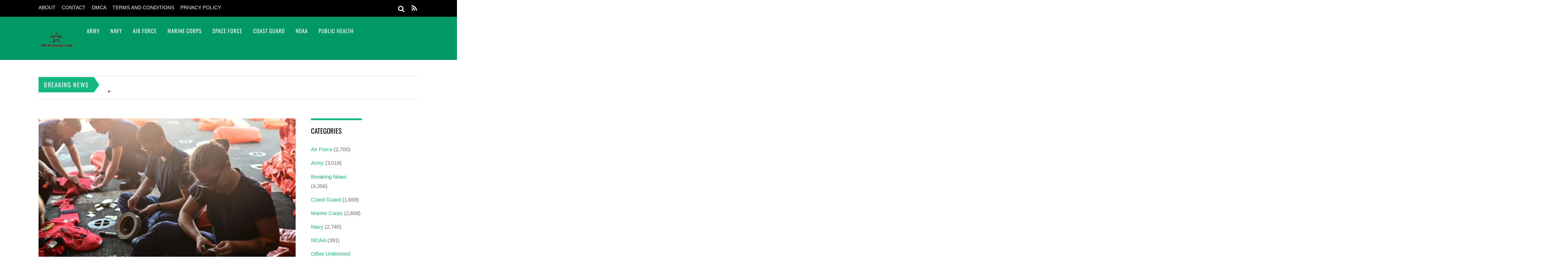

--- FILE ---
content_type: text/html; charset=UTF-8
request_url: https://101veterans.com/dvids-images-uscgc-spencers-wmec-905-deck-department-conducts-daily-operations-image-3-of-4/
body_size: 26727
content:
<!DOCTYPE html><html lang="en-US" prefix="og: https://ogp.me/ns#"><head><script data-no-optimize="1">var litespeed_docref=sessionStorage.getItem("litespeed_docref");litespeed_docref&&(Object.defineProperty(document,"referrer",{get:function(){return litespeed_docref}}),sessionStorage.removeItem("litespeed_docref"));</script> <meta charset="UTF-8"><meta name="viewport" content="width=device-width, initial-scale=1, minimum-scale=1"><style id="tb_inline_styles" data-no-optimize="1">.tb_animation_on{overflow-x:hidden}.themify_builder .wow{visibility:hidden;animation-fill-mode:both}[data-tf-animation]{will-change:transform,opacity,visibility}.themify_builder .tf_lax_done{transition-duration:.8s;transition-timing-function:cubic-bezier(.165,.84,.44,1)}[data-sticky-active].tb_sticky_scroll_active{z-index:1}[data-sticky-active].tb_sticky_scroll_active .hide-on-stick{display:none}@media(min-width:1025px){.hide-desktop{width:0!important;height:0!important;padding:0!important;visibility:hidden!important;margin:0!important;display:table-column!important;background:0!important;content-visibility:hidden;overflow:hidden!important}}@media(min-width:769px) and (max-width:1024px){.hide-tablet_landscape{width:0!important;height:0!important;padding:0!important;visibility:hidden!important;margin:0!important;display:table-column!important;background:0!important;content-visibility:hidden;overflow:hidden!important}}@media(min-width:601px) and (max-width:768px){.hide-tablet{width:0!important;height:0!important;padding:0!important;visibility:hidden!important;margin:0!important;display:table-column!important;background:0!important;content-visibility:hidden;overflow:hidden!important}}@media(max-width:600px){.hide-mobile{width:0!important;height:0!important;padding:0!important;visibility:hidden!important;margin:0!important;display:table-column!important;background:0!important;content-visibility:hidden;overflow:hidden!important}}@media(max-width:768px){div.module-gallery-grid{--galn:var(--galt)}}@media(max-width:600px){
                .themify_map.tf_map_loaded{width:100%!important}
                .ui.builder_button,.ui.nav li a{padding:.525em 1.15em}
                .fullheight>.row_inner:not(.tb_col_count_1){min-height:0}
                div.module-gallery-grid{--galn:var(--galm);gap:8px}
            }</style><noscript><style>.themify_builder .wow,.wow .tf_lazy{visibility:visible!important}</style></noscript><style id="tf_lazy_common" data-no-optimize="1">img{
                max-width:100%;
                height:auto
            }
                                    :where(.tf_in_flx,.tf_flx){display:inline-flex;flex-wrap:wrap;place-items:center}
            .tf_fa,:is(em,i) tf-lottie{display:inline-block;vertical-align:middle}:is(em,i) tf-lottie{width:1.5em;height:1.5em}.tf_fa{width:1em;height:1em;stroke-width:0;stroke:currentColor;overflow:visible;fill:currentColor;pointer-events:none;text-rendering:optimizeSpeed;buffered-rendering:static}#tf_svg symbol{overflow:visible}:where(.tf_lazy){position:relative;visibility:visible;display:block;opacity:.3}.wow .tf_lazy:not(.tf_swiper-slide){visibility:hidden;opacity:1}div.tf_audio_lazy audio{visibility:hidden;height:0;display:inline}.mejs-container{visibility:visible}.tf_iframe_lazy{transition:opacity .3s ease-in-out;min-height:10px}:where(.tf_flx),.tf_swiper-wrapper{display:flex}.tf_swiper-slide{flex-shrink:0;opacity:0;width:100%;height:100%}.tf_swiper-wrapper>br,.tf_lazy.tf_swiper-wrapper .tf_lazy:after,.tf_lazy.tf_swiper-wrapper .tf_lazy:before{display:none}.tf_lazy:after,.tf_lazy:before{content:'';display:inline-block;position:absolute;width:10px!important;height:10px!important;margin:0 3px;top:50%!important;inset-inline:auto 50%!important;border-radius:100%;background-color:currentColor;visibility:visible;animation:tf-hrz-loader infinite .75s cubic-bezier(.2,.68,.18,1.08)}.tf_lazy:after{width:6px!important;height:6px!important;inset-inline:50% auto!important;margin-top:3px;animation-delay:-.4s}@keyframes tf-hrz-loader{0%,100%{transform:scale(1);opacity:1}50%{transform:scale(.1);opacity:.6}}.tf_lazy_lightbox{position:fixed;background:rgba(11,11,11,.8);color:#ccc;top:0;left:0;display:flex;align-items:center;justify-content:center;z-index:999}.tf_lazy_lightbox .tf_lazy:after,.tf_lazy_lightbox .tf_lazy:before{background:#fff}.tf_vd_lazy,tf-lottie{display:flex;flex-wrap:wrap}tf-lottie{aspect-ratio:1.777}.tf_w.tf_vd_lazy video{width:100%;height:auto;position:static;object-fit:cover}</style><title>DVIDS - Images - USCGC Spencer’s (WMEC 905) deck department conducts daily operations [Image 3 of 4] - 101 Veterans</title><meta name="description" content="&#013;"/><meta name="robots" content="follow, index, max-snippet:-1, max-video-preview:-1, max-image-preview:large"/><link rel="canonical" href="https://101veterans.com/dvids-images-uscgc-spencers-wmec-905-deck-department-conducts-daily-operations-image-3-of-4/" /><meta property="og:locale" content="en_US" /><meta property="og:type" content="article" /><meta property="og:title" content="DVIDS - Images - USCGC Spencer’s (WMEC 905) deck department conducts daily operations [Image 3 of 4] - 101 Veterans" /><meta property="og:description" content="&#013;" /><meta property="og:url" content="https://101veterans.com/dvids-images-uscgc-spencers-wmec-905-deck-department-conducts-daily-operations-image-3-of-4/" /><meta property="og:site_name" content="101 Veterans" /><meta property="article:section" content="Coast Guard" /><meta property="og:image" content="https://101veterans.com/wp-content/uploads/2023/01/1674020268_1000w_q75.jpg" /><meta property="og:image:secure_url" content="https://101veterans.com/wp-content/uploads/2023/01/1674020268_1000w_q75.jpg" /><meta property="og:image:width" content="1000" /><meta property="og:image:height" content="665" /><meta property="og:image:alt" content="DVIDS &#8211; Images &#8211; USCGC Spencer’s (WMEC 905) deck department conducts daily operations [Image 3 of 4]" /><meta property="og:image:type" content="image/jpeg" /><meta property="article:published_time" content="2023-01-18T05:37:46+00:00" /><meta name="twitter:card" content="summary_large_image" /><meta name="twitter:title" content="DVIDS - Images - USCGC Spencer’s (WMEC 905) deck department conducts daily operations [Image 3 of 4] - 101 Veterans" /><meta name="twitter:description" content="&#013;" /><meta name="twitter:image" content="https://101veterans.com/wp-content/uploads/2023/01/1674020268_1000w_q75.jpg" /><meta name="twitter:label1" content="Written by" /><meta name="twitter:data1" content="jayfer2" /><meta name="twitter:label2" content="Time to read" /><meta name="twitter:data2" content="Less than a minute" /> <script type="application/ld+json" class="rank-math-schema">{"@context":"https://schema.org","@graph":[{"@type":["Person","Organization"],"@id":"https://101veterans.com/#person","name":"101 Veterans"},{"@type":"WebSite","@id":"https://101veterans.com/#website","url":"https://101veterans.com","name":"101 Veterans","publisher":{"@id":"https://101veterans.com/#person"},"inLanguage":"en-US"},{"@type":"ImageObject","@id":"https://101veterans.com/wp-content/uploads/2023/01/1674020268_1000w_q75.jpg","url":"https://101veterans.com/wp-content/uploads/2023/01/1674020268_1000w_q75.jpg","width":"1000","height":"665","inLanguage":"en-US"},{"@type":"WebPage","@id":"https://101veterans.com/dvids-images-uscgc-spencers-wmec-905-deck-department-conducts-daily-operations-image-3-of-4/#webpage","url":"https://101veterans.com/dvids-images-uscgc-spencers-wmec-905-deck-department-conducts-daily-operations-image-3-of-4/","name":"DVIDS - Images - USCGC Spencer\u2019s (WMEC 905) deck department conducts daily operations [Image 3 of 4] - 101 Veterans","datePublished":"2023-01-18T05:37:46+00:00","dateModified":"2023-01-18T05:37:46+00:00","isPartOf":{"@id":"https://101veterans.com/#website"},"primaryImageOfPage":{"@id":"https://101veterans.com/wp-content/uploads/2023/01/1674020268_1000w_q75.jpg"},"inLanguage":"en-US"},{"@type":"Person","@id":"https://101veterans.com/author/jayfer2/","name":"jayfer2","url":"https://101veterans.com/author/jayfer2/","image":{"@type":"ImageObject","@id":"https://secure.gravatar.com/avatar/5403bb1a78ba4ec2d58fc650ce0a259cdaf92d70e1bbd01f0e0361120caf078e?s=96&amp;d=mm&amp;r=g","url":"https://secure.gravatar.com/avatar/5403bb1a78ba4ec2d58fc650ce0a259cdaf92d70e1bbd01f0e0361120caf078e?s=96&amp;d=mm&amp;r=g","caption":"jayfer2","inLanguage":"en-US"},"sameAs":["https://101veterans.com"]},{"@type":"NewsArticle","headline":"DVIDS - Images - USCGC Spencer\u2019s (WMEC 905) deck department conducts daily operations [Image 3 of 4] - 101","datePublished":"2023-01-18T05:37:46+00:00","dateModified":"2023-01-18T05:37:46+00:00","articleSection":"Coast Guard","author":{"@id":"https://101veterans.com/author/jayfer2/","name":"jayfer2"},"publisher":{"@id":"https://101veterans.com/#person"},"description":"&#013;","name":"DVIDS - Images - USCGC Spencer\u2019s (WMEC 905) deck department conducts daily operations [Image 3 of 4] - 101","@id":"https://101veterans.com/dvids-images-uscgc-spencers-wmec-905-deck-department-conducts-daily-operations-image-3-of-4/#richSnippet","isPartOf":{"@id":"https://101veterans.com/dvids-images-uscgc-spencers-wmec-905-deck-department-conducts-daily-operations-image-3-of-4/#webpage"},"image":{"@id":"https://101veterans.com/wp-content/uploads/2023/01/1674020268_1000w_q75.jpg"},"inLanguage":"en-US","mainEntityOfPage":{"@id":"https://101veterans.com/dvids-images-uscgc-spencers-wmec-905-deck-department-conducts-daily-operations-image-3-of-4/#webpage"}}]}</script> <link rel="alternate" type="application/rss+xml" title="101 Veterans &raquo; Feed" href="https://101veterans.com/feed/" /><link rel="alternate" type="application/rss+xml" title="101 Veterans &raquo; Comments Feed" href="https://101veterans.com/comments/feed/" /><link rel="alternate" type="application/rss+xml" title="101 Veterans &raquo; DVIDS &#8211; Images &#8211; USCGC Spencer’s (WMEC 905) deck department conducts daily operations [Image 3 of 4] Comments Feed" href="https://101veterans.com/dvids-images-uscgc-spencers-wmec-905-deck-department-conducts-daily-operations-image-3-of-4/feed/" /><link   rel="preload" href="https://101veterans.com/wp-content/plugins/litespeed-cache/assets/css/litespeed-dummy.css" as="style"><style id="litespeed-ccss">.tb_animation_on{overflow-x:hidden}img{max-width:100%;height:auto}:where(.tf_lazy){position:relative;visibility:visible;display:block;opacity:.3}.tf_swiper-wrapper{display:flex}.tf_swiper-slide{flex-shrink:0;opacity:0;width:100%;height:100%}.tf_lazy:after,.tf_lazy:before{content:'';display:inline-block;position:absolute;width:10px!important;height:10px!important;margin:0 3px;top:50%!important;inset-inline:auto 50%!important;border-radius:100%;background-color:currentColor;visibility:visible;animation:tf-hrz-loader infinite .75s cubic-bezier(.2,.68,.18,1.08)}.tf_lazy:after{width:6px!important;height:6px!important;inset-inline:50% auto!important;margin-top:3px;animation-delay:-.4s}@keyframes tf-hrz-loader{0%,100%{transform:scale(1);opacity:1}50%{transform:scale(.1);opacity:.6}}:root{--wp--preset--aspect-ratio--square:1;--wp--preset--aspect-ratio--4-3:4/3;--wp--preset--aspect-ratio--3-4:3/4;--wp--preset--aspect-ratio--3-2:3/2;--wp--preset--aspect-ratio--2-3:2/3;--wp--preset--aspect-ratio--16-9:16/9;--wp--preset--aspect-ratio--9-16:9/16;--wp--preset--color--black:#000000;--wp--preset--color--cyan-bluish-gray:#abb8c3;--wp--preset--color--white:#ffffff;--wp--preset--color--pale-pink:#f78da7;--wp--preset--color--vivid-red:#cf2e2e;--wp--preset--color--luminous-vivid-orange:#ff6900;--wp--preset--color--luminous-vivid-amber:#fcb900;--wp--preset--color--light-green-cyan:#7bdcb5;--wp--preset--color--vivid-green-cyan:#00d084;--wp--preset--color--pale-cyan-blue:#8ed1fc;--wp--preset--color--vivid-cyan-blue:#0693e3;--wp--preset--color--vivid-purple:#9b51e0;--wp--preset--gradient--vivid-cyan-blue-to-vivid-purple:linear-gradient(135deg,rgba(6,147,227,1) 0%,rgb(155,81,224) 100%);--wp--preset--gradient--light-green-cyan-to-vivid-green-cyan:linear-gradient(135deg,rgb(122,220,180) 0%,rgb(0,208,130) 100%);--wp--preset--gradient--luminous-vivid-amber-to-luminous-vivid-orange:linear-gradient(135deg,rgba(252,185,0,1) 0%,rgba(255,105,0,1) 100%);--wp--preset--gradient--luminous-vivid-orange-to-vivid-red:linear-gradient(135deg,rgba(255,105,0,1) 0%,rgb(207,46,46) 100%);--wp--preset--gradient--very-light-gray-to-cyan-bluish-gray:linear-gradient(135deg,rgb(238,238,238) 0%,rgb(169,184,195) 100%);--wp--preset--gradient--cool-to-warm-spectrum:linear-gradient(135deg,rgb(74,234,220) 0%,rgb(151,120,209) 20%,rgb(207,42,186) 40%,rgb(238,44,130) 60%,rgb(251,105,98) 80%,rgb(254,248,76) 100%);--wp--preset--gradient--blush-light-purple:linear-gradient(135deg,rgb(255,206,236) 0%,rgb(152,150,240) 100%);--wp--preset--gradient--blush-bordeaux:linear-gradient(135deg,rgb(254,205,165) 0%,rgb(254,45,45) 50%,rgb(107,0,62) 100%);--wp--preset--gradient--luminous-dusk:linear-gradient(135deg,rgb(255,203,112) 0%,rgb(199,81,192) 50%,rgb(65,88,208) 100%);--wp--preset--gradient--pale-ocean:linear-gradient(135deg,rgb(255,245,203) 0%,rgb(182,227,212) 50%,rgb(51,167,181) 100%);--wp--preset--gradient--electric-grass:linear-gradient(135deg,rgb(202,248,128) 0%,rgb(113,206,126) 100%);--wp--preset--gradient--midnight:linear-gradient(135deg,rgb(2,3,129) 0%,rgb(40,116,252) 100%);--wp--preset--font-size--small:13px;--wp--preset--font-size--medium:20px;--wp--preset--font-size--large:36px;--wp--preset--font-size--x-large:42px;--wp--preset--spacing--20:0.44rem;--wp--preset--spacing--30:0.67rem;--wp--preset--spacing--40:1rem;--wp--preset--spacing--50:1.5rem;--wp--preset--spacing--60:2.25rem;--wp--preset--spacing--70:3.38rem;--wp--preset--spacing--80:5.06rem;--wp--preset--shadow--natural:6px 6px 9px rgba(0, 0, 0, 0.2);--wp--preset--shadow--deep:12px 12px 50px rgba(0, 0, 0, 0.4);--wp--preset--shadow--sharp:6px 6px 0px rgba(0, 0, 0, 0.2);--wp--preset--shadow--outlined:6px 6px 0px -3px rgba(255, 255, 255, 1), 6px 6px rgba(0, 0, 0, 1);--wp--preset--shadow--crisp:6px 6px 0px rgba(0, 0, 0, 1)}:where(body){margin:0}:root{--wp--style--block-gap:24px}body{padding-top:0;padding-right:0;padding-bottom:0;padding-left:0}a:where(:not(.wp-element-button)){text-decoration:underline}a{text-decoration:none!important}h1,h3,h4,p{font-family:"Segoe UI",Roboto,Oxygen-Sans,Ubuntu,Cantarell,"Helvetica Neue",sans-serif}a{text-decoration:none!important}h1,h3,h4,p{font-family:"Segoe UI",Roboto,Oxygen-Sans,Ubuntu,Cantarell,"Helvetica Neue",sans-serif}.tf_h{height:100%}:where(.tf_overflow){overflow:hidden}.tf_box{box-sizing:border-box}.tf_rel{position:relative}.tf_clearfix:after{content:"";display:table;clear:both}.tf_scrollbar{scroll-behavior:smooth;--tf_scroll_color:rgba(137,137,137,.2);--tf_scroll_color_hover:rgba(137,137,137,.4);scrollbar-color:var(--tf_scroll_color) #fff0;scrollbar-width:thin}.tf_scrollbar::-webkit-scrollbar{width:var(--tf_scroll_w,10px);height:var(--tf_scroll_h,10px)}.tf_scrollbar::-webkit-scrollbar-thumb{background-color:var(--tf_scroll_color);background-clip:padding-box;border:2px solid #fff0;border-radius:5px}#site-logo{font:2em/1em Oswald,sans-serif;margin:5px 0 0;padding:0}#site-logo a{color:#fff;letter-spacing:2px;text-decoration:none}#site-description{color:hsl(0 0% 100% / .8);font-size:.7em;letter-spacing:.03em;line-height:normal;padding:4px 0 0 1px}ul{box-sizing:border-box}.entry-content{counter-reset:footnotes}:root{--wp--preset--font-size--normal:16px;--wp--preset--font-size--huge:42px}:where(figure){margin:0 0 1em}a,body,br,div,figure,form,h1,h3,h4,html,i,img,li,p,span,strong,ul{margin:0;padding:0}img{border:0}img{box-sizing:border-box}article,aside,figure,header,nav{display:block}:root{--theme_accent:#47a7d7;--theme_accent_semi:rgba(71,167,215,.85)}html{-webkit-font-smoothing:antialiased}body{background-color:#fff;color:#666;font:.95em/1.75em Helvetica,Arial,sans-serif;overflow-wrap:break-word}a{color:var(--theme_accent)}p{margin:0 0 1.2em;padding:0}ul{margin:1em 0 1.4em 24px}li,ul{padding:0}li{margin:0 0 .5em}h1,h3,h4{color:#000;font-family:Open Sans,sans-serif;font-weight:400;line-height:1.5em;margin:20px 0 .4em;overflow-wrap:normal}h1{font-size:2em}h3{font-size:1.6em}h4{font-size:1.2em}input{font-family:inherit;font-size:100%}input[type=text]{-webkit-appearance:none;background-color:#f2f2f2;border:solid #e5e5e5;border-width:0 0 2px;color:#888;padding:8px 10px}input[type=text]{max-width:90%;width:240px}#body,#content,#header,#headerwrap,#layout,#main-nav,#pagewrap,#sidebar,.pagewidth,.post,.widget{box-sizing:border-box}.pagewidth{width:1064px}#body,.pagewidth{margin:0 auto;max-width:100%}#body{padding:0 0 40px}#contentwrap,#sidebar{padding-top:5%}#contentwrap{float:left;width:67.64%}#sidebar{float:right;width:28.28%}#sidebar .secondary.last{float:right}#sidebar .secondary{float:left;width:47%}#headerwrap{background-color:var(--theme_accent)}#header{font-family:Oswald,sans-serif;position:relative;text-transform:uppercase;z-index:100}#header .hgroup{float:left;margin:14px 20px 0 0}.header-widget{margin:auto;text-align:center}#headerwrap .social-widget{float:right}.social-widget a{color:#fff;font-size:1.25em;text-decoration:none}.social-widget div.rss{display:inline-block;padding:4px}.social-widget div.rss a{color:#fff!important;font-size:1.25em;line-height:1em}.social-widget .icon-rss:before{content:"\f09e";font-style:normal}#searchform-wrap{float:right;margin-right:14px;margin-top:5px;position:relative}#headerwrap #searchform{width:180px}#headerwrap #searchform #s{background:0;border:0;border-radius:3px;float:right;margin:0;padding:5px;width:0}#headerwrap #searchform .icon-search{color:#fff;font-size:1.25em;position:absolute;right:2px;top:-1px}#searchform .icon-search:before{content:"\f002";font-family:themify_theme_icon;font-style:normal}.breaking-news{border-bottom:1px solid #ddd;border-top:1px solid #ddd;margin-top:45px;padding:1px 0;position:relative}.breaking-news .breaking-news-category{background-color:var(--theme_accent);color:#fff;display:inline-block;float:left;font-family:Oswald,sans-serif;font-size:1.125em;left:0;letter-spacing:.1em;line-height:100%;margin:1px 35px 1px 0!important;padding:13px 15px;position:relative;text-transform:uppercase;z-index:10}.breaking-news .breaking-news-category:after{border-bottom:21px solid #fff0;border-left:15px solid var(--theme_accent);border-top:22px solid #fff0;content:" ";height:0;position:absolute;right:-15px;top:0;width:0}.breaking-news .tf_swiper-wrapper{width:calc(100% - 55px)}.breaking-news .tf_swiper-wrapper .tf_swiper-slide{box-sizing:border-box;padding-right:105px}.breaking-news .breaking-news-posts{display:flex;padding-top:10px}.breaking-news .breaking-news-posts .tf_swiper-wrapper a{color:#000;text-decoration:none}#nav-bar{background-color:#000;min-height:28px;padding:5px 0;position:relative;width:100%}#menu-icon-top{display:none;top:10px;z-index:12}#top-nav{margin:3px 0 0;position:relative;z-index:99999}#top-nav li{float:left;list-style:none;margin:0 10px 0 0;padding:0;position:relative}#top-nav a{color:#fff;font-size:.9em;margin-right:7px;text-decoration:none;text-transform:uppercase}#main-nav,#main-nav li{margin:0;padding:0}#main-nav li{float:left;list-style:none}#main-nav a,#main-nav li{color:#fff;position:relative}#main-nav a{display:inline-block;letter-spacing:1px;padding:26px 15px;text-decoration:none;-webkit-font-smoothing:subpixel-antialiased;font-family:Oswald,sans-serif}#menu-icon{display:none;z-index:12}#menu-icon .icon-list-ul,#menu-icon-top .icon-list-ul{font-style:normal;-webkit-font-smoothing:antialiased}#menu-icon .icon-list-ul:before,#menu-icon-top .icon-list-ul:before{content:"\f0ca"}.post{box-sizing:border-box;margin-bottom:50px}.single-post .post{margin-bottom:50px}.post-content{min-width:120px;overflow:hidden}.post-title{font-family:Open Sans,sans-serif;margin:0 0 .6em;padding:0}.post-title a{color:#000;text-decoration:none}.single .post-title{margin:10px 0 20px}.post-image{margin:0 0 15px;max-width:100%}.post-image img{max-width:100%}.post-meta{color:#888;font-family:Open Sans,sans-serif;font-size:.9em;margin:0 0 .6em}.post-meta a{color:#888;font-weight:400;text-decoration:none}.post-meta .author-name,.post-meta .post-comment,.post-meta .post-date{display:inline-block;margin:0;padding:0 12px 0 0}.post-category{color:#ddd;display:inline-block;font-size:.9em;letter-spacing:1px;line-height:1.5em;text-transform:uppercase}.post-category a{font-weight:700;margin:0 3px}.post-category a:first-child{margin-left:0}.post-meta .author-avatar img{border-radius:100%;vertical-align:bottom}.share{margin-bottom:25px}#respond #cancel-comment-reply-link{background-color:var(--theme_accent);color:#fff;display:block;font-family:Oswald,sans-serif;font-size:85%;line-height:100%;padding:5px 10px;position:absolute;right:0;text-decoration:none;text-transform:uppercase;top:80px}#commentform input[type=text]{box-sizing:border-box;max-width:none;width:100%}.widget{margin:0 0 50px;overflow-wrap:break-word}.widgettitle{border-top:5px solid var(--theme_accent);color:#000;font-family:Oswald,sans-serif;font-size:1.25em;letter-spacing:normal;margin:0 0 20px;padding:15px 0 0;text-transform:uppercase}.widget ul{margin:0;padding:0}.widget li{clear:both;list-style:none;margin:0;padding:.4em 0}.widget li a{text-decoration:none}#menu-icon .icon-list-ul:before,#menu-icon-top .icon-list-ul:before,.social-widget .icon-rss:before{font-family:themify_theme_icon}#body:after,#content:after,#main-nav:after,.widget li:after{clear:both;content:" ";display:block;font-size:0;height:0;visibility:hidden}#body,#main-nav,.widget li{display:block}@media (max-width:1200px){@media (max-width:1104px){.pagewidth{max-width:90%}#pagewrap{max-width:100%}}@media (max-width:782px){#content,#contentwrap,.sidebar1 #sidebar{clear:both!important;float:none!important;margin-left:0!important;margin-right:0!important;width:100%!important}.breaking-news .breaking-news-category{float:none;font-size:.8em;padding:12px}.breaking-news .breaking-news-posts{margin:15px 0;padding-right:0}.breaking-news .breaking-news-category:after{border-bottom:18px solid #fff0;border-top:17px solid #fff0}.breaking-news .tf_swiper-wrapper .tf_swiper-slide{padding-right:0}}@media (max-width:680px){html{-webkit-text-size-adjust:none}#site-logo{padding-right:30px;text-align:left;width:auto}.social-widget{float:none;margin-bottom:10px;overflow:hidden;padding:0;position:static!important}.post{float:none!important;margin-left:0!important;width:100%!important}.post-title{font-size:1.25em}#commentform input[type=text]{margin-right:0;width:100%}}}:root{--theme_accent:#13b780;--theme_accent_semi:rgba(19,183,128,.85)}a{color:var(--theme_accent)}#respond #cancel-comment-reply-link,.breaking-news .breaking-news-category{background-color:var(--theme_accent)}#headerwrap{background-color:#096}.widgettitle{border-color:var(--theme_accent)}.breaking-news .breaking-news-category:after{border-left-color:var(--theme_accent)!important}body #site-logo a img{width:100px}#site-description{display:none}@media (max-width:1024px){body #site-logo a img{width:100px}}@media (max-width:768px){body #site-logo a img{width:100px}}@media (max-width:600px){body #site-logo a img{width:100px}}@media screen and (max-width:900px){#main-nav,#site-description,#site-logo{clear:both;float:none;position:static}#header{height:auto!important}#site-logo{font-size:1.5em;margin:0}#site-description{margin:0 0 10px}#menu-icon,#menu-icon-top{position:absolute}#menu-icon{background-color:#fff;border-radius:5px;color:#7f7f7f;display:block;font-size:1.5em;padding:1px 6px 3px;right:0;text-decoration:none;top:13px}.menu-icon-close{-webkit-backface-visibility:hidden;backface-visibility:hidden;color:#fff;display:none;display:block;min-height:1.5em;min-width:1.5em;position:absolute;right:1em;text-decoration:none;top:.5em;transform-origin:center}.menu-icon-close:after,.menu-icon-close:before{border-top:4px solid;content:"";display:block;left:0;position:absolute;top:50%;width:100%}.menu-icon-close:before{transform:rotate(-45deg)}.menu-icon-close:after{transform:rotate(45deg)}#main-nav,#top-nav{max-height:95%;overflow-y:scroll;position:static;-webkit-overflow-scrolling:touch}#headerwrap #main-nav{height:100%;padding:15px}#headerwrap #main-nav li{display:block;float:none;margin:0;padding:0;width:auto}#headerwrap #main-nav>li:first-child{border:0}#headerwrap #main-nav a,#headerwrap #main-nav>li:last-child>a{border:0;display:block;margin:0;padding:7px 0;width:auto}#headerwrap #main-nav>li:last-child>a{border:0}.sidemenu{background-color:#39c;display:none;height:100%;padding:0 0 0 10px;position:fixed;top:0;width:250px;z-index:111}#mobile-menu{right:-260px}#top-nav-mobile-menu{left:-260px}#menu-icon-top{color:#fff;display:block;font-size:1.25em;left:10px;padding:0 10px;text-decoration:none}#nav-bar .social-widget{margin-bottom:0}#top-nav{margin:0;max-height:95%}#top-nav li{float:none}#top-nav a{display:block;font-family:Open Sans,sans-serif;font-size:.875em;padding:7px 0}#headerwrap #searchform{width:115px}}.tf_h{height:100%}:where(.tf_overflow){overflow:hidden}.tf_box{box-sizing:border-box}.tf_rel{position:relative}.tf_clearfix:after{content:"";display:table;clear:both}.tf_scrollbar{scroll-behavior:smooth;--tf_scroll_color:rgba(137,137,137,.2);--tf_scroll_color_hover:rgba(137,137,137,.4);scrollbar-color:var(--tf_scroll_color) #fff0;scrollbar-width:thin}.tf_scrollbar::-webkit-scrollbar{width:var(--tf_scroll_w,10px);height:var(--tf_scroll_h,10px)}.tf_scrollbar::-webkit-scrollbar-thumb{background-color:var(--tf_scroll_color);background-clip:padding-box;border:2px solid #fff0;border-radius:5px}#site-logo{font:2em/1em Oswald,sans-serif;margin:5px 0 0;padding:0}#site-logo a{color:#fff;letter-spacing:2px;text-decoration:none}#site-description{color:hsl(0 0% 100% / .8);font-size:.7em;letter-spacing:.03em;line-height:normal;padding:4px 0 0 1px}ul{box-sizing:border-box}.entry-content{counter-reset:footnotes}:root{--wp--preset--font-size--normal:16px;--wp--preset--font-size--huge:42px}:where(figure){margin:0 0 1em}a,body,br,div,figure,form,h1,h3,h4,html,i,img,li,p,span,strong,ul{margin:0;padding:0}img{border:0}img{box-sizing:border-box}article,aside,figure,header,nav{display:block}:root{--theme_accent:#47a7d7;--theme_accent_semi:rgba(71,167,215,.85)}html{-webkit-font-smoothing:antialiased}body{background-color:#fff;color:#666;font:.95em/1.75em Helvetica,Arial,sans-serif;overflow-wrap:break-word}a{color:var(--theme_accent)}p{margin:0 0 1.2em;padding:0}ul{margin:1em 0 1.4em 24px}li,ul{padding:0}li{margin:0 0 .5em}h1,h3,h4{color:#000;font-family:Open Sans,sans-serif;font-weight:400;line-height:1.5em;margin:20px 0 .4em;overflow-wrap:normal}h1{font-size:2em}h3{font-size:1.6em}h4{font-size:1.2em}input{font-family:inherit;font-size:100%}input[type=text]{-webkit-appearance:none;background-color:#f2f2f2;border:solid #e5e5e5;border-width:0 0 2px;color:#888;padding:8px 10px}input[type=text]{max-width:90%;width:240px}#body,#content,#header,#headerwrap,#layout,#main-nav,#pagewrap,#sidebar,.pagewidth,.post,.widget{box-sizing:border-box}.pagewidth{width:1064px}#body,.pagewidth{margin:0 auto;max-width:100%}#body{padding:0 0 40px}#contentwrap,#sidebar{padding-top:5%}#contentwrap{float:left;width:67.64%}#sidebar{float:right;width:28.28%}#sidebar .secondary.last{float:right}#sidebar .secondary{float:left;width:47%}#headerwrap{background-color:var(--theme_accent)}#header{font-family:Oswald,sans-serif;position:relative;text-transform:uppercase;z-index:100}#header .hgroup{float:left;margin:14px 20px 0 0}.header-widget{margin:auto;text-align:center}#headerwrap .social-widget{float:right}.social-widget a{color:#fff;font-size:1.25em;text-decoration:none}.social-widget div.rss{display:inline-block;padding:4px}.social-widget div.rss a{color:#fff!important;font-size:1.25em;line-height:1em}.social-widget .icon-rss:before{content:"\f09e";font-style:normal}#searchform-wrap{float:right;margin-right:14px;margin-top:5px;position:relative}#headerwrap #searchform{width:180px}#headerwrap #searchform #s{background:0;border:0;border-radius:3px;float:right;margin:0;padding:5px;width:0}#headerwrap #searchform .icon-search{color:#fff;font-size:1.25em;position:absolute;right:2px;top:-1px}#searchform .icon-search:before{content:"\f002";font-family:themify_theme_icon;font-style:normal}.breaking-news{border-bottom:1px solid #ddd;border-top:1px solid #ddd;margin-top:45px;padding:1px 0;position:relative}.breaking-news .breaking-news-category{background-color:var(--theme_accent);color:#fff;display:inline-block;float:left;font-family:Oswald,sans-serif;font-size:1.125em;left:0;letter-spacing:.1em;line-height:100%;margin:1px 35px 1px 0!important;padding:13px 15px;position:relative;text-transform:uppercase;z-index:10}.breaking-news .breaking-news-category:after{border-bottom:21px solid #fff0;border-left:15px solid var(--theme_accent);border-top:22px solid #fff0;content:" ";height:0;position:absolute;right:-15px;top:0;width:0}.breaking-news .tf_swiper-wrapper{width:calc(100% - 55px)}.breaking-news .tf_swiper-wrapper .tf_swiper-slide{box-sizing:border-box;padding-right:105px}.breaking-news .breaking-news-posts{display:flex;padding-top:10px}.breaking-news .breaking-news-posts .tf_swiper-wrapper a{color:#000;text-decoration:none}#nav-bar{background-color:#000;min-height:28px;padding:5px 0;position:relative;width:100%}#menu-icon-top{display:none;top:10px;z-index:12}#top-nav{margin:3px 0 0;position:relative;z-index:99999}#top-nav li{float:left;list-style:none;margin:0 10px 0 0;padding:0;position:relative}#top-nav a{color:#fff;font-size:.9em;margin-right:7px;text-decoration:none;text-transform:uppercase}#main-nav,#main-nav li{margin:0;padding:0}#main-nav li{float:left;list-style:none}#main-nav a,#main-nav li{color:#fff;position:relative}#main-nav a{display:inline-block;letter-spacing:1px;padding:26px 15px;text-decoration:none;-webkit-font-smoothing:subpixel-antialiased;font-family:Oswald,sans-serif}#menu-icon{display:none;z-index:12}#menu-icon .icon-list-ul,#menu-icon-top .icon-list-ul{font-style:normal;-webkit-font-smoothing:antialiased}#menu-icon .icon-list-ul:before,#menu-icon-top .icon-list-ul:before{content:"\f0ca"}.post{box-sizing:border-box;margin-bottom:50px}.single-post .post{margin-bottom:50px}.post-content{min-width:120px;overflow:hidden}.post-title{font-family:Open Sans,sans-serif;margin:0 0 .6em;padding:0}.post-title a{color:#000;text-decoration:none}.single .post-title{margin:10px 0 20px}.post-image{margin:0 0 15px;max-width:100%}.post-image img{max-width:100%}.post-meta{color:#888;font-family:Open Sans,sans-serif;font-size:.9em;margin:0 0 .6em}.post-meta a{color:#888;font-weight:400;text-decoration:none}.post-meta .author-name,.post-meta .post-comment,.post-meta .post-date{display:inline-block;margin:0;padding:0 12px 0 0}.post-category{color:#ddd;display:inline-block;font-size:.9em;letter-spacing:1px;line-height:1.5em;text-transform:uppercase}.post-category a{font-weight:700;margin:0 3px}.post-category a:first-child{margin-left:0}.post-meta .author-avatar img{border-radius:100%;vertical-align:bottom}.share{margin-bottom:25px}#respond #cancel-comment-reply-link{background-color:var(--theme_accent);color:#fff;display:block;font-family:Oswald,sans-serif;font-size:85%;line-height:100%;padding:5px 10px;position:absolute;right:0;text-decoration:none;text-transform:uppercase;top:80px}#commentform input[type=text]{box-sizing:border-box;max-width:none;width:100%}.widget{margin:0 0 50px;overflow-wrap:break-word}.widgettitle{border-top:5px solid var(--theme_accent);color:#000;font-family:Oswald,sans-serif;font-size:1.25em;letter-spacing:normal;margin:0 0 20px;padding:15px 0 0;text-transform:uppercase}.widget ul{margin:0;padding:0}.widget li{clear:both;list-style:none;margin:0;padding:.4em 0}.widget li a{text-decoration:none}#menu-icon .icon-list-ul:before,#menu-icon-top .icon-list-ul:before,.social-widget .icon-rss:before{font-family:themify_theme_icon}#body:after,#content:after,#main-nav:after,.widget li:after{clear:both;content:" ";display:block;font-size:0;height:0;visibility:hidden}#body,#main-nav,.widget li{display:block}@media (max-width:1200px){@media (max-width:1104px){.pagewidth{max-width:90%}#pagewrap{max-width:100%}}@media (max-width:782px){#content,#contentwrap,.sidebar1 #sidebar{clear:both!important;float:none!important;margin-left:0!important;margin-right:0!important;width:100%!important}.breaking-news .breaking-news-category{float:none;font-size:.8em;padding:12px}.breaking-news .breaking-news-posts{margin:15px 0;padding-right:0}.breaking-news .breaking-news-category:after{border-bottom:18px solid #fff0;border-top:17px solid #fff0}.breaking-news .tf_swiper-wrapper .tf_swiper-slide{padding-right:0}}@media (max-width:680px){html{-webkit-text-size-adjust:none}#site-logo{padding-right:30px;text-align:left;width:auto}.social-widget{float:none;margin-bottom:10px;overflow:hidden;padding:0;position:static!important}.post{float:none!important;margin-left:0!important;width:100%!important}.post-title{font-size:1.25em}#commentform input[type=text]{margin-right:0;width:100%}}}:root{--theme_accent:#13b780;--theme_accent_semi:rgba(19,183,128,.85)}a{color:var(--theme_accent)}#respond #cancel-comment-reply-link,.breaking-news .breaking-news-category{background-color:var(--theme_accent)}#headerwrap{background-color:#096}.widgettitle{border-color:var(--theme_accent)}.breaking-news .breaking-news-category:after{border-left-color:var(--theme_accent)!important}body #site-logo a img{width:100px}#site-description{display:none}@media (max-width:1024px){body #site-logo a img{width:100px}}@media (max-width:768px){body #site-logo a img{width:100px}}@media (max-width:600px){body #site-logo a img{width:100px}}@media screen and (max-width:900px){#main-nav,#site-description,#site-logo{clear:both;float:none;position:static}#header{height:auto!important}#site-logo{font-size:1.5em;margin:0}#site-description{margin:0 0 10px}#menu-icon,#menu-icon-top{position:absolute}#menu-icon{background-color:#fff;border-radius:5px;color:#7f7f7f;display:block;font-size:1.5em;padding:1px 6px 3px;right:0;text-decoration:none;top:13px}.menu-icon-close{-webkit-backface-visibility:hidden;backface-visibility:hidden;color:#fff;display:none;display:block;min-height:1.5em;min-width:1.5em;position:absolute;right:1em;text-decoration:none;top:.5em;transform-origin:center}.menu-icon-close:after,.menu-icon-close:before{border-top:4px solid;content:"";display:block;left:0;position:absolute;top:50%;width:100%}.menu-icon-close:before{transform:rotate(-45deg)}.menu-icon-close:after{transform:rotate(45deg)}#main-nav,#top-nav{max-height:95%;overflow-y:scroll;position:static;-webkit-overflow-scrolling:touch}#headerwrap #main-nav{height:100%;padding:15px}#headerwrap #main-nav li{display:block;float:none;margin:0;padding:0;width:auto}#headerwrap #main-nav>li:first-child{border:0}#headerwrap #main-nav a,#headerwrap #main-nav>li:last-child>a{border:0;display:block;margin:0;padding:7px 0;width:auto}#headerwrap #main-nav>li:last-child>a{border:0}.sidemenu{background-color:#39c;display:none;height:100%;padding:0 0 0 10px;position:fixed;top:0;width:250px;z-index:111}#mobile-menu{right:-260px}#top-nav-mobile-menu{left:-260px}#menu-icon-top{color:#fff;display:block;font-size:1.25em;left:10px;padding:0 10px;text-decoration:none}#nav-bar .social-widget{margin-bottom:0}#top-nav{margin:0;max-height:95%}#top-nav li{float:none}#top-nav a{display:block;font-family:Open Sans,sans-serif;font-size:.875em;padding:7px 0}#headerwrap #searchform{width:115px}}</style><link rel="preload" data-asynced="1" data-optimized="2" as="style" onload="this.onload=null;this.rel='stylesheet'" href="https://101veterans.com/wp-content/litespeed/css/47050c6830a0693419c5d9b0013aaf43.css?ver=d9b2d" /><script type="litespeed/javascript">!function(a){"use strict";var b=function(b,c,d){function e(a){return h.body?a():void setTimeout(function(){e(a)})}function f(){i.addEventListener&&i.removeEventListener("load",f),i.media=d||"all"}var g,h=a.document,i=h.createElement("link");if(c)g=c;else{var j=(h.body||h.getElementsByTagName("head")[0]).childNodes;g=j[j.length-1]}var k=h.styleSheets;i.rel="stylesheet",i.href=b,i.media="only x",e(function(){g.parentNode.insertBefore(i,c?g:g.nextSibling)});var l=function(a){for(var b=i.href,c=k.length;c--;)if(k[c].href===b)return a();setTimeout(function(){l(a)})};return i.addEventListener&&i.addEventListener("load",f),i.onloadcssdefined=l,l(f),i};"undefined"!=typeof exports?exports.loadCSS=b:a.loadCSS=b}("undefined"!=typeof global?global:this);!function(a){if(a.loadCSS){var b=loadCSS.relpreload={};if(b.support=function(){try{return a.document.createElement("link").relList.supports("preload")}catch(b){return!1}},b.poly=function(){for(var b=a.document.getElementsByTagName("link"),c=0;c<b.length;c++){var d=b[c];"preload"===d.rel&&"style"===d.getAttribute("as")&&(a.loadCSS(d.href,d,d.getAttribute("media")),d.rel=null)}},!b.support()){b.poly();var c=a.setInterval(b.poly,300);a.addEventListener&&a.addEventListener("load",function(){b.poly(),a.clearInterval(c)}),a.attachEvent&&a.attachEvent("onload",function(){a.clearInterval(c)})}}}(this);</script> <link   rel="preload" href="https://101veterans.com/wp-content/plugins/auto-terms-of-service-and-privacy-policy/css/wpautoterms.css" as="style"><link   rel="preload" href="https://101veterans.com/wp-content/plugins/wp-automatic-plugin-for-wordpress/css/admin-dashboard.css?ver=1.0.0" as="style"><link   rel="preload" href="https://101veterans.com/wp-content/plugins/wp-automatic-plugin-for-wordpress/css/wp-automatic.css?ver=1.0.0" as="style"> <script type="litespeed/javascript" data-src="https://101veterans.com/wp-includes/js/jquery/jquery.min.js?ver=3.7.1" id="jquery-core-js"></script> <script id="cookie-law-info-js-extra" type="litespeed/javascript">var _ckyConfig={"_ipData":[],"_assetsURL":"https://101veterans.com/wp-content/plugins/cookie-law-info/lite/frontend/images/","_publicURL":"https://101veterans.com","_expiry":"365","_categories":[{"name":"Necessary","slug":"necessary","isNecessary":!0,"ccpaDoNotSell":!0,"cookies":[],"active":!0,"defaultConsent":{"gdpr":!0,"ccpa":!0}},{"name":"Functional","slug":"functional","isNecessary":!1,"ccpaDoNotSell":!0,"cookies":[],"active":!0,"defaultConsent":{"gdpr":!1,"ccpa":!1}},{"name":"Analytics","slug":"analytics","isNecessary":!1,"ccpaDoNotSell":!0,"cookies":[],"active":!0,"defaultConsent":{"gdpr":!1,"ccpa":!1}},{"name":"Performance","slug":"performance","isNecessary":!1,"ccpaDoNotSell":!0,"cookies":[],"active":!0,"defaultConsent":{"gdpr":!1,"ccpa":!1}},{"name":"Advertisement","slug":"advertisement","isNecessary":!1,"ccpaDoNotSell":!0,"cookies":[],"active":!0,"defaultConsent":{"gdpr":!1,"ccpa":!1}}],"_activeLaw":"gdpr","_rootDomain":"","_block":"1","_showBanner":"1","_bannerConfig":{"settings":{"type":"box","preferenceCenterType":"popup","position":"bottom-left","applicableLaw":"gdpr"},"behaviours":{"reloadBannerOnAccept":!1,"loadAnalyticsByDefault":!1,"animations":{"onLoad":"animate","onHide":"sticky"}},"config":{"revisitConsent":{"status":!0,"tag":"revisit-consent","position":"bottom-left","meta":{"url":"#"},"styles":{"background-color":"#0056A7"},"elements":{"title":{"type":"text","tag":"revisit-consent-title","status":!0,"styles":{"color":"#0056a7"}}}},"preferenceCenter":{"toggle":{"status":!0,"tag":"detail-category-toggle","type":"toggle","states":{"active":{"styles":{"background-color":"#1863DC"}},"inactive":{"styles":{"background-color":"#D0D5D2"}}}}},"categoryPreview":{"status":!1,"toggle":{"status":!0,"tag":"detail-category-preview-toggle","type":"toggle","states":{"active":{"styles":{"background-color":"#1863DC"}},"inactive":{"styles":{"background-color":"#D0D5D2"}}}}},"videoPlaceholder":{"status":!0,"styles":{"background-color":"#000000","border-color":"#000000","color":"#ffffff"}},"readMore":{"status":!1,"tag":"readmore-button","type":"link","meta":{"noFollow":!0,"newTab":!0},"styles":{"color":"#1863DC","background-color":"transparent","border-color":"transparent"}},"auditTable":{"status":!0},"optOption":{"status":!0,"toggle":{"status":!0,"tag":"optout-option-toggle","type":"toggle","states":{"active":{"styles":{"background-color":"#1863dc"}},"inactive":{"styles":{"background-color":"#FFFFFF"}}}}}}},"_version":"3.2.10","_logConsent":"1","_tags":[{"tag":"accept-button","styles":{"color":"#FFFFFF","background-color":"#1863DC","border-color":"#1863DC"}},{"tag":"reject-button","styles":{"color":"#1863DC","background-color":"transparent","border-color":"#1863DC"}},{"tag":"settings-button","styles":{"color":"#1863DC","background-color":"transparent","border-color":"#1863DC"}},{"tag":"readmore-button","styles":{"color":"#1863DC","background-color":"transparent","border-color":"transparent"}},{"tag":"donotsell-button","styles":{"color":"#1863DC","background-color":"transparent","border-color":"transparent"}},{"tag":"accept-button","styles":{"color":"#FFFFFF","background-color":"#1863DC","border-color":"#1863DC"}},{"tag":"revisit-consent","styles":{"background-color":"#0056A7"}}],"_shortCodes":[{"key":"cky_readmore","content":"\u003Ca href=\"#\" class=\"cky-policy\" aria-label=\"Cookie Policy\" target=\"_blank\" rel=\"noopener\" data-cky-tag=\"readmore-button\"\u003ECookie Policy\u003C/a\u003E","tag":"readmore-button","status":!1,"attributes":{"rel":"nofollow","target":"_blank"}},{"key":"cky_show_desc","content":"\u003Cbutton class=\"cky-show-desc-btn\" data-cky-tag=\"show-desc-button\" aria-label=\"Show more\"\u003EShow more\u003C/button\u003E","tag":"show-desc-button","status":!0,"attributes":[]},{"key":"cky_hide_desc","content":"\u003Cbutton class=\"cky-show-desc-btn\" data-cky-tag=\"hide-desc-button\" aria-label=\"Show less\"\u003EShow less\u003C/button\u003E","tag":"hide-desc-button","status":!0,"attributes":[]},{"key":"cky_category_toggle_label","content":"[cky_{{status}}_category_label] [cky_preference_{{category_slug}}_title]","tag":"","status":!0,"attributes":[]},{"key":"cky_enable_category_label","content":"Enable","tag":"","status":!0,"attributes":[]},{"key":"cky_disable_category_label","content":"Disable","tag":"","status":!0,"attributes":[]},{"key":"cky_video_placeholder","content":"\u003Cdiv class=\"video-placeholder-normal\" data-cky-tag=\"video-placeholder\" id=\"[UNIQUEID]\"\u003E\u003Cp class=\"video-placeholder-text-normal\" data-cky-tag=\"placeholder-title\"\u003EPlease accept cookies to access this content\u003C/p\u003E\u003C/div\u003E","tag":"","status":!0,"attributes":[]},{"key":"cky_enable_optout_label","content":"Enable","tag":"","status":!0,"attributes":[]},{"key":"cky_disable_optout_label","content":"Disable","tag":"","status":!0,"attributes":[]},{"key":"cky_optout_toggle_label","content":"[cky_{{status}}_optout_label] [cky_optout_option_title]","tag":"","status":!0,"attributes":[]},{"key":"cky_optout_option_title","content":"Do Not Sell or Share My Personal Information","tag":"","status":!0,"attributes":[]},{"key":"cky_optout_close_label","content":"Close","tag":"","status":!0,"attributes":[]}],"_rtl":"","_language":"en","_providersToBlock":[]};var _ckyStyles={"css":".cky-overlay{background: #000000; opacity: 0.4; position: fixed; top: 0; left: 0; width: 100%; height: 100%; z-index: 99999999;}.cky-hide{display: none;}.cky-btn-revisit-wrapper{display: flex; align-items: center; justify-content: center; background: #0056a7; width: 45px; height: 45px; border-radius: 50%; position: fixed; z-index: 999999; cursor: pointer;}.cky-revisit-bottom-left{bottom: 15px; left: 15px;}.cky-revisit-bottom-right{bottom: 15px; right: 15px;}.cky-btn-revisit-wrapper .cky-btn-revisit{display: flex; align-items: center; justify-content: center; background: none; border: none; cursor: pointer; position: relative; margin: 0; padding: 0;}.cky-btn-revisit-wrapper .cky-btn-revisit img{max-width: fit-content; margin: 0; height: 30px; width: 30px;}.cky-revisit-bottom-left:hover::before{content: attr(data-tooltip); position: absolute; background: #4e4b66; color: #ffffff; left: calc(100% + 7px); font-size: 12px; line-height: 16px; width: max-content; padding: 4px 8px; border-radius: 4px;}.cky-revisit-bottom-left:hover::after{position: absolute; content: \"\"; border: 5px solid transparent; left: calc(100% + 2px); border-left-width: 0; border-right-color: #4e4b66;}.cky-revisit-bottom-right:hover::before{content: attr(data-tooltip); position: absolute; background: #4e4b66; color: #ffffff; right: calc(100% + 7px); font-size: 12px; line-height: 16px; width: max-content; padding: 4px 8px; border-radius: 4px;}.cky-revisit-bottom-right:hover::after{position: absolute; content: \"\"; border: 5px solid transparent; right: calc(100% + 2px); border-right-width: 0; border-left-color: #4e4b66;}.cky-revisit-hide{display: none;}.cky-consent-container{position: fixed; width: 440px; box-sizing: border-box; z-index: 9999999; border-radius: 6px;}.cky-consent-container .cky-consent-bar{background: #ffffff; border: 1px solid; padding: 20px 26px; box-shadow: 0 -1px 10px 0 #acabab4d; border-radius: 6px;}.cky-box-bottom-left{bottom: 40px; left: 40px;}.cky-box-bottom-right{bottom: 40px; right: 40px;}.cky-box-top-left{top: 40px; left: 40px;}.cky-box-top-right{top: 40px; right: 40px;}.cky-custom-brand-logo-wrapper .cky-custom-brand-logo{width: 100px; height: auto; margin: 0 0 12px 0;}.cky-notice .cky-title{color: #212121; font-weight: 700; font-size: 18px; line-height: 24px; margin: 0 0 12px 0;}.cky-notice-des *,.cky-preference-content-wrapper *,.cky-accordion-header-des *,.cky-gpc-wrapper .cky-gpc-desc *{font-size: 14px;}.cky-notice-des{color: #212121; font-size: 14px; line-height: 24px; font-weight: 400;}.cky-notice-des img{height: 25px; width: 25px;}.cky-consent-bar .cky-notice-des p,.cky-gpc-wrapper .cky-gpc-desc p,.cky-preference-body-wrapper .cky-preference-content-wrapper p,.cky-accordion-header-wrapper .cky-accordion-header-des p,.cky-cookie-des-table li div:last-child p{color: inherit; margin-top: 0; overflow-wrap: break-word;}.cky-notice-des P:last-child,.cky-preference-content-wrapper p:last-child,.cky-cookie-des-table li div:last-child p:last-child,.cky-gpc-wrapper .cky-gpc-desc p:last-child{margin-bottom: 0;}.cky-notice-des a.cky-policy,.cky-notice-des button.cky-policy{font-size: 14px; color: #1863dc; white-space: nowrap; cursor: pointer; background: transparent; border: 1px solid; text-decoration: underline;}.cky-notice-des button.cky-policy{padding: 0;}.cky-notice-des a.cky-policy:focus-visible,.cky-notice-des button.cky-policy:focus-visible,.cky-preference-content-wrapper .cky-show-desc-btn:focus-visible,.cky-accordion-header .cky-accordion-btn:focus-visible,.cky-preference-header .cky-btn-close:focus-visible,.cky-switch input[type=\"checkbox\"]:focus-visible,.cky-footer-wrapper a:focus-visible,.cky-btn:focus-visible{outline: 2px solid #1863dc; outline-offset: 2px;}.cky-btn:focus:not(:focus-visible),.cky-accordion-header .cky-accordion-btn:focus:not(:focus-visible),.cky-preference-content-wrapper .cky-show-desc-btn:focus:not(:focus-visible),.cky-btn-revisit-wrapper .cky-btn-revisit:focus:not(:focus-visible),.cky-preference-header .cky-btn-close:focus:not(:focus-visible),.cky-consent-bar .cky-banner-btn-close:focus:not(:focus-visible){outline: 0;}button.cky-show-desc-btn:not(:hover):not(:active){color: #1863dc; background: transparent;}button.cky-accordion-btn:not(:hover):not(:active),button.cky-banner-btn-close:not(:hover):not(:active),button.cky-btn-revisit:not(:hover):not(:active),button.cky-btn-close:not(:hover):not(:active){background: transparent;}.cky-consent-bar button:hover,.cky-modal.cky-modal-open button:hover,.cky-consent-bar button:focus,.cky-modal.cky-modal-open button:focus{text-decoration: none;}.cky-notice-btn-wrapper{display: flex; justify-content: flex-start; align-items: center; flex-wrap: wrap; margin-top: 16px;}.cky-notice-btn-wrapper .cky-btn{text-shadow: none; box-shadow: none;}.cky-btn{flex: auto; max-width: 100%; font-size: 14px; font-family: inherit; line-height: 24px; padding: 8px; font-weight: 500; margin: 0 8px 0 0; border-radius: 2px; cursor: pointer; text-align: center; text-transform: none; min-height: 0;}.cky-btn:hover{opacity: 0.8;}.cky-btn-customize{color: #1863dc; background: transparent; border: 2px solid #1863dc;}.cky-btn-reject{color: #1863dc; background: transparent; border: 2px solid #1863dc;}.cky-btn-accept{background: #1863dc; color: #ffffff; border: 2px solid #1863dc;}.cky-btn:last-child{margin-right: 0;}@media (max-width: 576px){.cky-box-bottom-left{bottom: 0; left: 0;}.cky-box-bottom-right{bottom: 0; right: 0;}.cky-box-top-left{top: 0; left: 0;}.cky-box-top-right{top: 0; right: 0;}}@media (max-width: 440px){.cky-box-bottom-left, .cky-box-bottom-right, .cky-box-top-left, .cky-box-top-right{width: 100%; max-width: 100%;}.cky-consent-container .cky-consent-bar{padding: 20px 0;}.cky-custom-brand-logo-wrapper, .cky-notice .cky-title, .cky-notice-des, .cky-notice-btn-wrapper{padding: 0 24px;}.cky-notice-des{max-height: 40vh; overflow-y: scroll;}.cky-notice-btn-wrapper{flex-direction: column; margin-top: 0;}.cky-btn{width: 100%; margin: 10px 0 0 0;}.cky-notice-btn-wrapper .cky-btn-customize{order: 2;}.cky-notice-btn-wrapper .cky-btn-reject{order: 3;}.cky-notice-btn-wrapper .cky-btn-accept{order: 1; margin-top: 16px;}}@media (max-width: 352px){.cky-notice .cky-title{font-size: 16px;}.cky-notice-des *{font-size: 12px;}.cky-notice-des, .cky-btn{font-size: 12px;}}.cky-modal.cky-modal-open{display: flex; visibility: visible; -webkit-transform: translate(-50%, -50%); -moz-transform: translate(-50%, -50%); -ms-transform: translate(-50%, -50%); -o-transform: translate(-50%, -50%); transform: translate(-50%, -50%); top: 50%; left: 50%; transition: all 1s ease;}.cky-modal{box-shadow: 0 32px 68px rgba(0, 0, 0, 0.3); margin: 0 auto; position: fixed; max-width: 100%; background: #ffffff; top: 50%; box-sizing: border-box; border-radius: 6px; z-index: 999999999; color: #212121; -webkit-transform: translate(-50%, 100%); -moz-transform: translate(-50%, 100%); -ms-transform: translate(-50%, 100%); -o-transform: translate(-50%, 100%); transform: translate(-50%, 100%); visibility: hidden; transition: all 0s ease;}.cky-preference-center{max-height: 79vh; overflow: hidden; width: 845px; overflow: hidden; flex: 1 1 0; display: flex; flex-direction: column; border-radius: 6px;}.cky-preference-header{display: flex; align-items: center; justify-content: space-between; padding: 22px 24px; border-bottom: 1px solid;}.cky-preference-header .cky-preference-title{font-size: 18px; font-weight: 700; line-height: 24px;}.cky-preference-header .cky-btn-close{margin: 0; cursor: pointer; vertical-align: middle; padding: 0; background: none; border: none; width: auto; height: auto; min-height: 0; line-height: 0; text-shadow: none; box-shadow: none;}.cky-preference-header .cky-btn-close img{margin: 0; height: 10px; width: 10px;}.cky-preference-body-wrapper{padding: 0 24px; flex: 1; overflow: auto; box-sizing: border-box;}.cky-preference-content-wrapper,.cky-gpc-wrapper .cky-gpc-desc{font-size: 14px; line-height: 24px; font-weight: 400; padding: 12px 0;}.cky-preference-content-wrapper{border-bottom: 1px solid;}.cky-preference-content-wrapper img{height: 25px; width: 25px;}.cky-preference-content-wrapper .cky-show-desc-btn{font-size: 14px; font-family: inherit; color: #1863dc; text-decoration: none; line-height: 24px; padding: 0; margin: 0; white-space: nowrap; cursor: pointer; background: transparent; border-color: transparent; text-transform: none; min-height: 0; text-shadow: none; box-shadow: none;}.cky-accordion-wrapper{margin-bottom: 10px;}.cky-accordion{border-bottom: 1px solid;}.cky-accordion:last-child{border-bottom: none;}.cky-accordion .cky-accordion-item{display: flex; margin-top: 10px;}.cky-accordion .cky-accordion-body{display: none;}.cky-accordion.cky-accordion-active .cky-accordion-body{display: block; padding: 0 22px; margin-bottom: 16px;}.cky-accordion-header-wrapper{cursor: pointer; width: 100%;}.cky-accordion-item .cky-accordion-header{display: flex; justify-content: space-between; align-items: center;}.cky-accordion-header .cky-accordion-btn{font-size: 16px; font-family: inherit; color: #212121; line-height: 24px; background: none; border: none; font-weight: 700; padding: 0; margin: 0; cursor: pointer; text-transform: none; min-height: 0; text-shadow: none; box-shadow: none;}.cky-accordion-header .cky-always-active{color: #008000; font-weight: 600; line-height: 24px; font-size: 14px;}.cky-accordion-header-des{font-size: 14px; line-height: 24px; margin: 10px 0 16px 0;}.cky-accordion-chevron{margin-right: 22px; position: relative; cursor: pointer;}.cky-accordion-chevron-hide{display: none;}.cky-accordion .cky-accordion-chevron i::before{content: \"\"; position: absolute; border-right: 1.4px solid; border-bottom: 1.4px solid; border-color: inherit; height: 6px; width: 6px; -webkit-transform: rotate(-45deg); -moz-transform: rotate(-45deg); -ms-transform: rotate(-45deg); -o-transform: rotate(-45deg); transform: rotate(-45deg); transition: all 0.2s ease-in-out; top: 8px;}.cky-accordion.cky-accordion-active .cky-accordion-chevron i::before{-webkit-transform: rotate(45deg); -moz-transform: rotate(45deg); -ms-transform: rotate(45deg); -o-transform: rotate(45deg); transform: rotate(45deg);}.cky-audit-table{background: #f4f4f4; border-radius: 6px;}.cky-audit-table .cky-empty-cookies-text{color: inherit; font-size: 12px; line-height: 24px; margin: 0; padding: 10px;}.cky-audit-table .cky-cookie-des-table{font-size: 12px; line-height: 24px; font-weight: normal; padding: 15px 10px; border-bottom: 1px solid; border-bottom-color: inherit; margin: 0;}.cky-audit-table .cky-cookie-des-table:last-child{border-bottom: none;}.cky-audit-table .cky-cookie-des-table li{list-style-type: none; display: flex; padding: 3px 0;}.cky-audit-table .cky-cookie-des-table li:first-child{padding-top: 0;}.cky-cookie-des-table li div:first-child{width: 100px; font-weight: 600; word-break: break-word; word-wrap: break-word;}.cky-cookie-des-table li div:last-child{flex: 1; word-break: break-word; word-wrap: break-word; margin-left: 8px;}.cky-footer-shadow{display: block; width: 100%; height: 40px; background: linear-gradient(180deg, rgba(255, 255, 255, 0) 0%, #ffffff 100%); position: absolute; bottom: calc(100% - 1px);}.cky-footer-wrapper{position: relative;}.cky-prefrence-btn-wrapper{display: flex; flex-wrap: wrap; align-items: center; justify-content: center; padding: 22px 24px; border-top: 1px solid;}.cky-prefrence-btn-wrapper .cky-btn{flex: auto; max-width: 100%; text-shadow: none; box-shadow: none;}.cky-btn-preferences{color: #1863dc; background: transparent; border: 2px solid #1863dc;}.cky-preference-header,.cky-preference-body-wrapper,.cky-preference-content-wrapper,.cky-accordion-wrapper,.cky-accordion,.cky-accordion-wrapper,.cky-footer-wrapper,.cky-prefrence-btn-wrapper{border-color: inherit;}@media (max-width: 845px){.cky-modal{max-width: calc(100% - 16px);}}@media (max-width: 576px){.cky-modal{max-width: 100%;}.cky-preference-center{max-height: 100vh;}.cky-prefrence-btn-wrapper{flex-direction: column;}.cky-accordion.cky-accordion-active .cky-accordion-body{padding-right: 0;}.cky-prefrence-btn-wrapper .cky-btn{width: 100%; margin: 10px 0 0 0;}.cky-prefrence-btn-wrapper .cky-btn-reject{order: 3;}.cky-prefrence-btn-wrapper .cky-btn-accept{order: 1; margin-top: 0;}.cky-prefrence-btn-wrapper .cky-btn-preferences{order: 2;}}@media (max-width: 425px){.cky-accordion-chevron{margin-right: 15px;}.cky-notice-btn-wrapper{margin-top: 0;}.cky-accordion.cky-accordion-active .cky-accordion-body{padding: 0 15px;}}@media (max-width: 352px){.cky-preference-header .cky-preference-title{font-size: 16px;}.cky-preference-header{padding: 16px 24px;}.cky-preference-content-wrapper *, .cky-accordion-header-des *{font-size: 12px;}.cky-preference-content-wrapper, .cky-preference-content-wrapper .cky-show-more, .cky-accordion-header .cky-always-active, .cky-accordion-header-des, .cky-preference-content-wrapper .cky-show-desc-btn, .cky-notice-des a.cky-policy{font-size: 12px;}.cky-accordion-header .cky-accordion-btn{font-size: 14px;}}.cky-switch{display: flex;}.cky-switch input[type=\"checkbox\"]{position: relative; width: 44px; height: 24px; margin: 0; background: #d0d5d2; -webkit-appearance: none; border-radius: 50px; cursor: pointer; outline: 0; border: none; top: 0;}.cky-switch input[type=\"checkbox\"]:checked{background: #1863dc;}.cky-switch input[type=\"checkbox\"]:before{position: absolute; content: \"\"; height: 20px; width: 20px; left: 2px; bottom: 2px; border-radius: 50%; background-color: white; -webkit-transition: 0.4s; transition: 0.4s; margin: 0;}.cky-switch input[type=\"checkbox\"]:after{display: none;}.cky-switch input[type=\"checkbox\"]:checked:before{-webkit-transform: translateX(20px); -ms-transform: translateX(20px); transform: translateX(20px);}@media (max-width: 425px){.cky-switch input[type=\"checkbox\"]{width: 38px; height: 21px;}.cky-switch input[type=\"checkbox\"]:before{height: 17px; width: 17px;}.cky-switch input[type=\"checkbox\"]:checked:before{-webkit-transform: translateX(17px); -ms-transform: translateX(17px); transform: translateX(17px);}}.cky-consent-bar .cky-banner-btn-close{position: absolute; right: 9px; top: 5px; background: none; border: none; cursor: pointer; padding: 0; margin: 0; min-height: 0; line-height: 0; height: auto; width: auto; text-shadow: none; box-shadow: none;}.cky-consent-bar .cky-banner-btn-close img{height: 9px; width: 9px; margin: 0;}.cky-notice-group{font-size: 14px; line-height: 24px; font-weight: 400; color: #212121;}.cky-notice-btn-wrapper .cky-btn-do-not-sell{font-size: 14px; line-height: 24px; padding: 6px 0; margin: 0; font-weight: 500; background: none; border-radius: 2px; border: none; cursor: pointer; text-align: left; color: #1863dc; background: transparent; border-color: transparent; box-shadow: none; text-shadow: none;}.cky-consent-bar .cky-banner-btn-close:focus-visible,.cky-notice-btn-wrapper .cky-btn-do-not-sell:focus-visible,.cky-opt-out-btn-wrapper .cky-btn:focus-visible,.cky-opt-out-checkbox-wrapper input[type=\"checkbox\"].cky-opt-out-checkbox:focus-visible{outline: 2px solid #1863dc; outline-offset: 2px;}@media (max-width: 440px){.cky-consent-container{width: 100%;}}@media (max-width: 352px){.cky-notice-des a.cky-policy, .cky-notice-btn-wrapper .cky-btn-do-not-sell{font-size: 12px;}}.cky-opt-out-wrapper{padding: 12px 0;}.cky-opt-out-wrapper .cky-opt-out-checkbox-wrapper{display: flex; align-items: center;}.cky-opt-out-checkbox-wrapper .cky-opt-out-checkbox-label{font-size: 16px; font-weight: 700; line-height: 24px; margin: 0 0 0 12px; cursor: pointer;}.cky-opt-out-checkbox-wrapper input[type=\"checkbox\"].cky-opt-out-checkbox{background-color: #ffffff; border: 1px solid black; width: 20px; height: 18.5px; margin: 0; -webkit-appearance: none; position: relative; display: flex; align-items: center; justify-content: center; border-radius: 2px; cursor: pointer;}.cky-opt-out-checkbox-wrapper input[type=\"checkbox\"].cky-opt-out-checkbox:checked{background-color: #1863dc; border: none;}.cky-opt-out-checkbox-wrapper input[type=\"checkbox\"].cky-opt-out-checkbox:checked::after{left: 6px; bottom: 4px; width: 7px; height: 13px; border: solid #ffffff; border-width: 0 3px 3px 0; border-radius: 2px; -webkit-transform: rotate(45deg); -ms-transform: rotate(45deg); transform: rotate(45deg); content: \"\"; position: absolute; box-sizing: border-box;}.cky-opt-out-checkbox-wrapper.cky-disabled .cky-opt-out-checkbox-label,.cky-opt-out-checkbox-wrapper.cky-disabled input[type=\"checkbox\"].cky-opt-out-checkbox{cursor: no-drop;}.cky-gpc-wrapper{margin: 0 0 0 32px;}.cky-footer-wrapper .cky-opt-out-btn-wrapper{display: flex; flex-wrap: wrap; align-items: center; justify-content: center; padding: 22px 24px;}.cky-opt-out-btn-wrapper .cky-btn{flex: auto; max-width: 100%; text-shadow: none; box-shadow: none;}.cky-opt-out-btn-wrapper .cky-btn-cancel{border: 1px solid #dedfe0; background: transparent; color: #858585;}.cky-opt-out-btn-wrapper .cky-btn-confirm{background: #1863dc; color: #ffffff; border: 1px solid #1863dc;}@media (max-width: 352px){.cky-opt-out-checkbox-wrapper .cky-opt-out-checkbox-label{font-size: 14px;}.cky-gpc-wrapper .cky-gpc-desc, .cky-gpc-wrapper .cky-gpc-desc *{font-size: 12px;}.cky-opt-out-checkbox-wrapper input[type=\"checkbox\"].cky-opt-out-checkbox{width: 16px; height: 16px;}.cky-opt-out-checkbox-wrapper input[type=\"checkbox\"].cky-opt-out-checkbox:checked::after{left: 5px; bottom: 4px; width: 3px; height: 9px;}.cky-gpc-wrapper{margin: 0 0 0 28px;}}.video-placeholder-youtube{background-size: 100% 100%; background-position: center; background-repeat: no-repeat; background-color: #b2b0b059; position: relative; display: flex; align-items: center; justify-content: center; max-width: 100%;}.video-placeholder-text-youtube{text-align: center; align-items: center; padding: 10px 16px; background-color: #000000cc; color: #ffffff; border: 1px solid; border-radius: 2px; cursor: pointer;}.video-placeholder-normal{background-image: url(\"/wp-content/plugins/cookie-law-info/lite/frontend/images/placeholder.svg\"); background-size: 80px; background-position: center; background-repeat: no-repeat; background-color: #b2b0b059; position: relative; display: flex; align-items: flex-end; justify-content: center; max-width: 100%;}.video-placeholder-text-normal{align-items: center; padding: 10px 16px; text-align: center; border: 1px solid; border-radius: 2px; cursor: pointer;}.cky-rtl{direction: rtl; text-align: right;}.cky-rtl .cky-banner-btn-close{left: 9px; right: auto;}.cky-rtl .cky-notice-btn-wrapper .cky-btn:last-child{margin-right: 8px;}.cky-rtl .cky-notice-btn-wrapper .cky-btn:first-child{margin-right: 0;}.cky-rtl .cky-notice-btn-wrapper{margin-left: 0; margin-right: 15px;}.cky-rtl .cky-prefrence-btn-wrapper .cky-btn{margin-right: 8px;}.cky-rtl .cky-prefrence-btn-wrapper .cky-btn:first-child{margin-right: 0;}.cky-rtl .cky-accordion .cky-accordion-chevron i::before{border: none; border-left: 1.4px solid; border-top: 1.4px solid; left: 12px;}.cky-rtl .cky-accordion.cky-accordion-active .cky-accordion-chevron i::before{-webkit-transform: rotate(-135deg); -moz-transform: rotate(-135deg); -ms-transform: rotate(-135deg); -o-transform: rotate(-135deg); transform: rotate(-135deg);}@media (max-width: 768px){.cky-rtl .cky-notice-btn-wrapper{margin-right: 0;}}@media (max-width: 576px){.cky-rtl .cky-notice-btn-wrapper .cky-btn:last-child{margin-right: 0;}.cky-rtl .cky-prefrence-btn-wrapper .cky-btn{margin-right: 0;}.cky-rtl .cky-accordion.cky-accordion-active .cky-accordion-body{padding: 0 22px 0 0;}}@media (max-width: 425px){.cky-rtl .cky-accordion.cky-accordion-active .cky-accordion-body{padding: 0 15px 0 0;}}.cky-rtl .cky-opt-out-btn-wrapper .cky-btn{margin-right: 12px;}.cky-rtl .cky-opt-out-btn-wrapper .cky-btn:first-child{margin-right: 0;}.cky-rtl .cky-opt-out-checkbox-wrapper .cky-opt-out-checkbox-label{margin: 0 12px 0 0;}"}</script> <link rel="https://api.w.org/" href="https://101veterans.com/wp-json/" /><link rel="alternate" title="JSON" type="application/json" href="https://101veterans.com/wp-json/wp/v2/posts/13771" /><link rel="EditURI" type="application/rsd+xml" title="RSD" href="https://101veterans.com/xmlrpc.php?rsd" /><link rel='shortlink' href='https://101veterans.com/?p=13771' />
 <script type="litespeed/javascript">(function(w,d,s,l,i){w[l]=w[l]||[];w[l].push({'gtm.start':new Date().getTime(),event:'gtm.js'});var f=d.getElementsByTagName(s)[0],j=d.createElement(s),dl=l!='dataLayer'?'&l='+l:'';j.async=!0;j.src='https://www.googletagmanager.com/gtm.js?id='+i+dl;f.parentNode.insertBefore(j,f)})(window,document,'script','dataLayer','GTM-NP8QGVD')</script>  <script type="litespeed/javascript" data-src="https://pagead2.googlesyndication.com/pagead/js/adsbygoogle.js?client=ca-pub-7675701040938505"
     crossorigin="anonymous"></script> <meta name="yandex-verification" content="f3f4f4a9bdd600a9" /><link rel="prefetch" href="https://101veterans.com/wp-content/themes/magazine/js/themify-script.js?ver=7.6.1" as="script" fetchpriority="low"><link rel="preload" href="https://101veterans.com/wp-content/uploads/2022/09/vetlogo.png" as="image"><link rel="preload" fetchpriority="high" href="https://101veterans.com/wp-content/uploads/themify-concate/130664873/themify-1494112583.css" as="style"><link rel="preconnect" href="https://www.google-analytics.com"></head><body class="wp-singular post-template-default single single-post postid-13771 single-format-standard wp-theme-magazine skin-green sidebar1 default_width no-home tb_animation_on fixed-header-enabled">
<svg id="tf_svg" style="display:none"><defs></defs></svg><div id="pagewrap" class="hfeed site"><div id="headerwrap"><div id="nav-bar"><div class="pagewidth tf_clearfix">
<a id="menu-icon-top" href="#" aria-label="Menu"><i class="icon-list-ul"></i></a><nav id="top-nav-mobile-menu" class="sidemenu sidemenu-off" role="navigation"><ul id="top-nav" class="top-nav tf_scrollbar"><li id="menu-item-9446" class="menu-item-page-9391 menu-item menu-item-type-post_type menu-item-object-page menu-item-9446"><a href="https://101veterans.com/about/">About</a></li><li id="menu-item-9447" class="menu-item-page-9392 menu-item menu-item-type-post_type menu-item-object-page menu-item-9447"><a href="https://101veterans.com/contact/">Contact</a></li><li id="menu-item-9538" class="menu-item-wpautoterms_page-166 menu-item menu-item-type-post_type menu-item-object-wpautoterms_page menu-item-9538"><a href="https://101veterans.com/wpautoterms/dmca/">DMCA</a></li><li id="menu-item-9539" class="menu-item-wpautoterms_page-162 menu-item menu-item-type-post_type menu-item-object-wpautoterms_page menu-item-9539"><a href="https://101veterans.com/wpautoterms/terms-and-conditions/">Terms and Conditions</a></li><li id="menu-item-9540" class="menu-item-wpautoterms_page-156 menu-item menu-item-type-post_type menu-item-object-wpautoterms_page menu-item-9540"><a href="https://101veterans.com/wpautoterms/privacy-policy/">Privacy Policy</a></li></ul>						<a id="top-nav-menu-icon-close" href="#" class="menu-icon-close"></a></nav><div class="social-widget"><div class="rss"><a class="hs-rss-link" href="https://101veterans.com/feed/"><i class="icon-rss"></i></a></div></div><div id="searchform-wrap"><div id="search-icon" class="mobile-button"></div><form method="get" id="searchform" action="https://101veterans.com/">
<i class="icon-search"></i>
<input type="text" name="s" id="s" placeholder="Search" /></form></div></div></div><header id="header" class="pagewidth tf_clearfix" itemscope="itemscope" itemtype="https://schema.org/WPHeader"><div class="hgroup"><div id="site-logo"><a href="https://101veterans.com" title="101 Veterans"><img data-lazyloaded="1" src="[data-uri]" width="512" height="100" data-src="https://101veterans.com/wp-content/uploads/2022/09/vetlogo.png" alt="101 Veterans" class="site-logo-image" data-tf-not-load="1" fetchpriority="high"></a></div><div id="site-description" class="site-description"><span>News for all 8 uniformed services</span></div></div><a id="menu-icon" href="#"><i class="icon-list-ul" aria-label="Main Menu"></i></a><nav id="mobile-menu" class="sidemenu sidemenu-off" role="navigation" itemscope="itemscope" itemtype="https://schema.org/SiteNavigationElement"><ul id="main-nav" class="main-nav tf_clearfix tf_box"><li  id="menu-item-9531" class="menu-item-category-14 menu-item menu-item-type-taxonomy menu-item-object-category mega-link menu-item-9531" data-termid="14" data-tax="category"><a  href="https://101veterans.com/category/army/">Army</a></li><li  id="menu-item-9532" class="menu-item-category-4 menu-item menu-item-type-taxonomy menu-item-object-category mega-link menu-item-9532" data-termid="4" data-tax="category"><a  href="https://101veterans.com/category/navy/">Navy</a></li><li  id="menu-item-9533" class="menu-item-category-15 menu-item menu-item-type-taxonomy menu-item-object-category mega-link menu-item-9533" data-termid="15" data-tax="category"><a  href="https://101veterans.com/category/air-force/">Air Force</a></li><li  id="menu-item-9534" class="menu-item-category-56 menu-item menu-item-type-taxonomy menu-item-object-category mega-link menu-item-9534" data-termid="56" data-tax="category"><a  href="https://101veterans.com/category/marine-corps/">Marine Corps</a></li><li  id="menu-item-9530" class="menu-item-category-2 menu-item menu-item-type-taxonomy menu-item-object-category mega-link menu-item-9530" data-termid="2" data-tax="category"><a  href="https://101veterans.com/category/space-force/">Space Force</a></li><li  id="menu-item-9535" class="menu-item-category-826 menu-item menu-item-type-taxonomy menu-item-object-category current-post-ancestor current-menu-parent current-post-parent mega-link menu-item-9535" data-termid="826" data-tax="category"><a  href="https://101veterans.com/category/coast-guard/">Coast Guard</a></li><li  id="menu-item-9536" class="menu-item-category-827 menu-item menu-item-type-taxonomy menu-item-object-category mega-link menu-item-9536" data-termid="827" data-tax="category"><a  href="https://101veterans.com/category/noaa/">NOAA</a></li><li  id="menu-item-9537" class="menu-item-category-828 menu-item menu-item-type-taxonomy menu-item-object-category mega-link menu-item-9537" data-termid="828" data-tax="category"><a  href="https://101veterans.com/category/public-health/">Public Health</a></li></ul>
<a id="menu-icon-close" href="#" class="menu-icon-close"></a></nav></header></div><div class="header-widget pagewidth"></div><div class="breaking-news tf_clearfix pagewidth"><h3 class="breaking-news-category">Breaking News</h3><div data-lazy="1" data-auto="4000" data-effect="slide" data-speed="0.5" data-wrapvar="1" data-controller="1" data-pager="0" data-pause_hover="0" class="breaking-news-posts slideshow tf_carousel tf_swiper-container tf_rel tf_overflow"><div class="tf_swiper-wrapper tf_lazy tf_rel tf_h"><div class='tf_swiper-slide'><a href="https://101veterans.com/dvids-images-coast-guard-air-station-traverse-city-personnel-transport-woman-from-beaver-island-in-lake-michigan/" title="DVIDS &#8211; Images &#8211; Coast Guard Air Station Traverse City personnel transport woman from Beaver Island in Lake Michigan">DVIDS &#8211; Images &#8211; Coast Guard Air Station Traverse City personnel transport woman from Beaver Island in Lake Michigan</a></div><div class='tf_swiper-slide'><a href="https://101veterans.com/dvids-news-air-force-reserve-hurricane-hunters-fly-atmospheric-river-missions/" title="DVIDS &#8211; News &#8211; Air Force Reserve Hurricane Hunters fly Atmospheric River missions">DVIDS &#8211; News &#8211; Air Force Reserve Hurricane Hunters fly Atmospheric River missions</a></div><div class='tf_swiper-slide'><a href="https://101veterans.com/mpower-bolsters-leadership-as-demand-for-space-based-solar-power-accelerates/" title="mPower Bolsters Leadership as Demand for Space-Based Solar Power Accelerates">mPower Bolsters Leadership as Demand for Space-Based Solar Power Accelerates</a></div><div class='tf_swiper-slide'><a href="https://101veterans.com/dvids-images-early-morning-patrols-near-the-washington-monument-image-5-of-5/" title="DVIDS &#8211; Images &#8211; Early Morning Patrols near the Washington Monument [Image 5 of 5]">DVIDS &#8211; Images &#8211; Early Morning Patrols near the Washington Monument [Image 5 of 5]</a></div><div class='tf_swiper-slide'><a href="https://101veterans.com/dvids-images-shore-boss-emphasizes-commitment-to-infrastructure-investment/" title="DVIDS &#8211; Images &#8211; Shore Boss Emphasizes Commitment to Infrastructure Investment">DVIDS &#8211; Images &#8211; Shore Boss Emphasizes Commitment to Infrastructure Investment</a></div></div></div></div><div id="body" class="tf_clearfix"><div id="layout" class="pagewidth tf_clearfix"><div id="contentwrap"><main id="content" class="tf_clearfix"><article id="post-13771" class="post tf_clearfix cat-826 post-13771 type-post status-publish format-standard has-post-thumbnail hentry category-coast-guard has-post-title has-post-date has-post-category has-post-tag has-post-comment has-post-author "><figure class="post-image tf_clearfix">
<a href="https://101veterans.com/dvids-images-uscgc-spencers-wmec-905-deck-department-conducts-daily-operations-image-3-of-4/">
<img data-lazyloaded="1" src="[data-uri]" data-src="https://101veterans.com/wp-content/uploads/2023/01/1674020268_1000w_q75.jpg.webp" width="978" height="400" title="DVIDS &#8211; Images &#8211; USCGC Spencer’s (WMEC 905) deck department conducts daily operations [Image 3 of 4]" alt="DVIDS &#8211; Images &#8211; USCGC Spencer’s (WMEC 905) deck department conducts daily operations [Image 3 of 4]">                                                                    </a></figure><div class="post-content"><p class="post-meta entry-meta">
<span class="post-category"><a href="https://101veterans.com/category/coast-guard/" rel="tag" class="term-coast-guard">Coast Guard</a></span></p><h1 class="post-title entry-title"><a href="https://101veterans.com/dvids-images-uscgc-spencers-wmec-905-deck-department-conducts-daily-operations-image-3-of-4/">DVIDS &#8211; Images &#8211; USCGC Spencer’s (WMEC 905) deck department conducts daily operations [Image 3 of 4]</a></h1><p class="post-meta entry-meta"><span class="author-avatar"><img data-lazyloaded="1" src="[data-uri]" alt='' data-src='https://secure.gravatar.com/avatar/5403bb1a78ba4ec2d58fc650ce0a259cdaf92d70e1bbd01f0e0361120caf078e?s=30&#038;d=mm&#038;r=g' data-srcset='https://secure.gravatar.com/avatar/5403bb1a78ba4ec2d58fc650ce0a259cdaf92d70e1bbd01f0e0361120caf078e?s=60&#038;d=mm&#038;r=g 2x' itemprop='image' class='avatar avatar-30 photo' height='30' width='30' decoding='async'/></span>
<span class="author-name"><span class="author vcard"><a class="url fn n" href="https://101veterans.com/author/jayfer2/" rel="author">jayfer2</a></span></span>
<span class="post-comment">
<a href="https://101veterans.com/dvids-images-uscgc-spencers-wmec-905-deck-department-conducts-daily-operations-image-3-of-4/#respond">0 Comments</a>        </span>
<time datetime="2023-01-18" class="post-date entry-date updated">January 18, 2023</time></p><div class="share tf_clearfix"></div><div class="before-content-widget"></div><div class="entry-content"><p></p><div><div class="uk-grid"><div class="uk-width-10-10 uk-width-small-10-10 uk-width-medium-7-10 uk-width-large-7-10 asset_image_container asset_container"><div class="large_image_display"></div><p></p><p></p><p>&#13;<br />
U.S. Coast Guard Seaman Gregory Seymoure and Seaman Sarah Wadlow, both assigned to USCGC Spencer (WMEC 905), perform maintenance on rescue and survival gear in the Atlantic Ocean, Jan. 10, 2023. Spencer is on a scheduled deployment in the U.S. Naval Forces Africa area of responsibility, employed by the U.S. Sixth Fleet, to carry out joint training, exercises, and maritime security operations alongside AFRICOM partners in support of U.S. interests abroad, regional partnerships, and to strengthen international maritime governance. (U.S. Coast Guard photo by Petty Officer 3rd Class Mikaela McGee)</p><div class="uk-grid"><div class="uk-width-10-10 uk-width-small-10-10 uk-width-medium-4-10 uk-width-large-4-10 image_details asset_details"><div class="image_info_container asset_info_container"><table class="uk-table image_info_table asset_info_table">&#13;</p><tbody>&#13;</p><tr>&#13;</p><td>Date Taken:</td><p>&#13;</p><td>01.10.2023</td><p>&#13;<br /></tr><p>&#13;</p><tr>&#13;</p><td>Date Posted:</td><p>&#13;</p><td>01.17.2023 20:03</td><p>&#13;<br /></tr><p>&#13;</p><tr>&#13;</p><td>Photo ID:</td><p>&#13;</p><td>7585502</td><p>&#13;<br /></tr><p>&#13;</p><tr>&#13;</p><td>VIRIN:</td><p>&#13;</p><td>230110-G-DV874-1298</td><p>&#13;<br /></tr><p>&#13;</p><tr>&#13;</p><td>Resolution:</td><p>&#13;</p><td>5875&#215;3909</td><p>&#13;<br /></tr><p>&#13;</p><tr>&#13;</p><td>Size:</td><p>&#13;</p><td>1.56 MB</td><p>&#13;<br /></tr><p>&#13;</p><tr>&#13;</p><td>Location:</td><p>&#13;</p><td>ATLANTIC OCEAN</td><p>&#13;<br /></tr><p>&#13;<br /></tbody><p>&#13;<br /></table><hr/><table class="uk-table image_info_table asset_info_table">&#13;</p><tbody>&#13;</p><tr>&#13;</p><td>Web Views:</td><p>&#13;</p><td>2</td><p>&#13;<br /></tr><p>&#13;</p><tr>&#13;</p><td>Downloads:</td><p>&#13;</p><td>1</td><p>&#13;<br /></tr><p>&#13;<br />
&#13;<br /></tbody><p>&#13;<br /></table><hr/><h4 class="public-domain">&#13;<br />
PUBLIC DOMAIN  &#13;<br />
<img data-lazyloaded="1" src="[data-uri]" decoding="async" data-src="http://www.dvidshub.net/images/public_domain_logo.png" alt="public domain logo">&#13;<br /></h4><p class="copyright_info">This work, <span style="font-style: italic;" property="dct:title">USCGC Spencer’s (WMEC 905) deck department conducts daily operations [Image 4 of 4]</span>, by <a href="http://www.dvidshub.net/portfolio/1693547/mikaela-mcgee" rel="dct:creator noopener" target="_blank"><span property="dct:title">PO3 Mikaela McGee</span></a>, identified by <a href="https://www.dvidshub.net" rel="dct:publisher noopener" target="_blank"><span property="dct:title">DVIDS</span></a>, must comply with the restrictions shown on <a href="https://www.dvidshub.net/about/copyright" target="_blank" rel="noopener">https://www.dvidshub.net/about/copyright</a>.</p></p></div><p></p></div></p></div></p></div><div class="uk-width-10-10 uk-width-small-10-10 uk-width-medium-3-10 uk-width-large-3-10 side_bar_container"><h2>GALLERY</h2><h2 id="more_like_this" class="more_like_this with-margin">MORE LIKE THIS</h2><h2 class="underlined with-margin">CONTROLLED VOCABULARY KEYWORDS</h2><h2 class="underlined with-margin">TAGS</h2></p></div></p></div><div id="flag-reason-form" class="uk-container flex" style="display: none"><div class="uk-modal-dialog uk-modal-dialog-lightbox">
<a class="uk-modal-close uk-close"/></p><h3 class="modal_h3"><strong>Flag&#13;<br />
Asset</strong></h3><h4><strong>USCGC Spencer’s (WMEC 905) deck department conducts daily operations</strong></h4></p></div></p></div></div><p><script type="text/javascript">var FB;
	var fbParams = {
		appId      : '153015051394159', // App ID
		status     : true, // check login status
		cookie     : true, // enable cookies to allow the server to access the session
		oauth      : true, // enable OAuth 2.0
		xfbml      : true,  // parse XFBML
		reloadIfSessionStateChanged : true
	};

	// Attach listener to FB comments
	window.fbAsyncInit = function() {
		FB.init(fbParams);
		fbcen_gdocs(location.protocol + '//' + location.hostname + '/comment/notify');
	};

	// Load the SDK Asynchronously
	(function(d, s, id) {
		var js, fjs = d.getElementsByTagName(s)[0];
		if (d.getElementById(id)) return;
		js = d.createElement(s); js.id = id;
		js.src = "http://connect.facebook.net/en_US/all.js";
		fjs.parentNode.insertBefore(js, fjs);
	}(document, 'script', 'facebook-jssdk'));</script><br />
<br /><a href="http://www.dvidshub.net/image/7585502/uscgc-spencers-wmec-905-deck-department-conducts-daily-operations" target="_blank" rel="noopener">Source link </a><P><a href="https://www.privateinternetaccess.com/offer/4HatLlc_gag3hcr" target="_blank" rel="noopener">
<img data-lazyloaded="1" src="[data-uri]" width="779" height="122" decoding="async" data-src="https://101veterans.com/wp-content/uploads/2022/10/PIABrand_Mascot.png" align="left" alt="PIA Logo">
Private Internet Access gives you unparalleled access to thousands
of next-gen servers in over 83 countries and each US state. Your
VPN experience will always be fast, smooth, and reliable.</a></p></div></div></article><div class="after-content-widget"></div><div class="related-posts"><h4 class="related-title">Related Posts</h4><article class="post type-post tf_clearfix"><figure class="post-image tf_clearfix">
<a href="https://101veterans.com/dvids-images-coast-guard-air-station-traverse-city-personnel-transport-woman-from-beaver-island-in-lake-michigan/">
<img data-lazyloaded="1" src="[data-uri]" data-src="https://101veterans.com/wp-content/uploads/2026/01/1769031482_1000w_q95.jpg" width="65" height="65" title="DVIDS &#8211; Images &#8211; Coast Guard Air Station Traverse City personnel transport woman from Beaver Island in Lake Michigan" alt="DVIDS &#8211; Images &#8211; Coast Guard Air Station Traverse City personnel transport woman from Beaver Island in Lake Michigan">                                                                    </a></figure><div class="post-content"><p class="post-meta">
<span class="post-category"><a href="https://101veterans.com/category/coast-guard/">Coast Guard</a> / </span></p><h1 class="post-title">
<a href="https://101veterans.com/dvids-images-coast-guard-air-station-traverse-city-personnel-transport-woman-from-beaver-island-in-lake-michigan/" title="DVIDS &#8211; Images &#8211; Coast Guard Air Station Traverse City personnel transport woman from Beaver Island in Lake Michigan">DVIDS &#8211; Images &#8211; Coast Guard Air Station Traverse City personnel transport woman from Beaver Island in Lake Michigan</a></h1></div></article><article class="post type-post tf_clearfix"><figure class="post-image tf_clearfix">
<a href="https://101veterans.com/dvids-images-association-for-rescue-at-sea-afras-awards-image-9-of-12/">
<img data-lazyloaded="1" src="[data-uri]" data-src="https://101veterans.com/wp-content/uploads/2026/01/1768966583_1000w_q95.jpg" width="65" height="65" title="DVIDS &#8211; Images &#8211; Association for Rescue at Sea (AFRAS) awards [Image 9 of 12]" alt="DVIDS &#8211; Images &#8211; Association for Rescue at Sea (AFRAS) awards [Image 9 of 12]">                                                                    </a></figure><div class="post-content"><p class="post-meta">
<span class="post-category"><a href="https://101veterans.com/category/coast-guard/">Coast Guard</a> / </span></p><h1 class="post-title">
<a href="https://101veterans.com/dvids-images-association-for-rescue-at-sea-afras-awards-image-9-of-12/" title="DVIDS &#8211; Images &#8211; Association for Rescue at Sea (AFRAS) awards [Image 9 of 12]">DVIDS &#8211; Images &#8211; Association for Rescue at Sea (AFRAS) awards [Image 9 of 12]</a></h1></div></article><article class="post type-post tf_clearfix"><figure class="post-image tf_clearfix">
<a href="https://101veterans.com/dvids-images-coast-guard-suspends-search-for-missing-kayaker-near-honeymoon-island/">
<img data-lazyloaded="1" src="[data-uri]" data-src="https://101veterans.com/wp-content/uploads/2026/01/1768901740_1000w_q95.jpg" width="65" height="65" title="DVIDS &#8211; Images &#8211; Coast Guard suspends search for missing kayaker near Honeymoon Island" alt="DVIDS &#8211; Images &#8211; Coast Guard suspends search for missing kayaker near Honeymoon Island">                                                                    </a></figure><div class="post-content"><p class="post-meta">
<span class="post-category"><a href="https://101veterans.com/category/coast-guard/">Coast Guard</a> / </span></p><h1 class="post-title">
<a href="https://101veterans.com/dvids-images-coast-guard-suspends-search-for-missing-kayaker-near-honeymoon-island/" title="DVIDS &#8211; Images &#8211; Coast Guard suspends search for missing kayaker near Honeymoon Island">DVIDS &#8211; Images &#8211; Coast Guard suspends search for missing kayaker near Honeymoon Island</a></h1></div></article></div><div class="post-nav tf_clearfix">
<span class="prev"><a href="https://101veterans.com/dvids-news-uss-canberra-lcs-30-hosts-australian-promotion/" rel="prev"><span class="arrow">&lsaquo;</span> DVIDS &#8211; News &#8211; USS Canberra (LCS 30) Hosts Australian Promotion</a></span>		<span class="next"><a href="https://101veterans.com/berry-aviation-awarded-contract-to-deliver-isr-support-for-marine-corps-special-operator-training/" rel="next"><span class="arrow">&rsaquo;</span> Berry Aviation awarded contract to deliver ISR support for Marine Corps Special Operator training</a></span></div><div id="comments" class="commentwrap tf_clearfix"><div id="respond" class="comment-respond"><h3 id="reply-title" class="comment-reply-title">Leave a Reply <small><a rel="nofollow" id="cancel-comment-reply-link" href="/dvids-images-uscgc-spencers-wmec-905-deck-department-conducts-daily-operations-image-3-of-4/#respond" style="display:none;">Cancel reply</a></small></h3><form action="https://101veterans.com/wp-comments-post.php" method="post" id="commentform" class="comment-form"><p class="comment-notes"><span id="email-notes">Your email address will not be published.</span> <span class="required-field-message">Required fields are marked <span class="required">*</span></span></p><p class="comment-form-comment"><label for="comment">Comment <span class="required">*</span></label><textarea id="comment" name="comment" cols="45" rows="8" maxlength="65525" required></textarea></p><p class="comment-form-author"><label for="author">Name <span class="required">*</span></label> <input id="author" name="author" type="text" value="" size="30" maxlength="245" autocomplete="name" required /></p><p class="comment-form-email"><label for="email">Email <span class="required">*</span></label> <input id="email" name="email" type="email" value="" size="30" maxlength="100" aria-describedby="email-notes" autocomplete="email" required /></p><p class="comment-form-url"><label for="url">Website</label> <input id="url" name="url" type="url" value="" size="30" maxlength="200" autocomplete="url" /></p><p class="comment-form-cookies-consent"><input id="wp-comment-cookies-consent" name="wp-comment-cookies-consent" type="checkbox" value="yes" /> <label for="wp-comment-cookies-consent">Save my name, email, and website in this browser for the next time I comment.</label></p>
<input type="text" name="SnbF5" value="" style="display: none !important;" /><p class="form-submit"><input name="submit" type="submit" id="submit" class="submit" value="Post Comment" /> <input type='hidden' name='comment_post_ID' value='13771' id='comment_post_ID' />
<input type='hidden' name='comment_parent' id='comment_parent' value='0' /></p></form></div></div></main></div><aside id="sidebar" itemscope="itemscope" itemtype="https://schema.org/WPSidebar"><div class="tf_clearfix"><div class="secondary"><div id="categories-1007" class="widget widget_categories"><h4 class="widgettitle">Categories</h4><ul><li class="cat-item cat-item-15"><a href="https://101veterans.com/category/air-force/">Air Force</a> (2,700)</li><li class="cat-item cat-item-14"><a href="https://101veterans.com/category/army/">Army</a> (3,018)</li><li class="cat-item cat-item-11"><a href="https://101veterans.com/category/breaking-news/">Breaking News</a> (4,356)</li><li class="cat-item cat-item-826"><a href="https://101veterans.com/category/coast-guard/">Coast Guard</a> (1,659)</li><li class="cat-item cat-item-56"><a href="https://101veterans.com/category/marine-corps/">Marine Corps</a> (2,658)</li><li class="cat-item cat-item-4"><a href="https://101veterans.com/category/navy/">Navy</a> (2,740)</li><li class="cat-item cat-item-827"><a href="https://101veterans.com/category/noaa/">NOAA</a> (391)</li><li class="cat-item cat-item-9"><a href="https://101veterans.com/category/other-uniformed-services/">Other Uniformed Services</a> (10)</li><li class="cat-item cat-item-828"><a href="https://101veterans.com/category/public-health/">Public Health</a> (1,545)</li><li class="cat-item cat-item-2"><a href="https://101veterans.com/category/space-force/">Space Force</a> (2,486)</li></ul></div></div><div class="secondary last"></div></div></aside></div></div><div id="footerwrap"><footer id="footer" class="pagewidth tf_clearfix" itemscope="itemscope" itemtype="https://schema.org/WPFooter"><p class="back-top">
<a href="#header">Back to Top</a></p><div class="footer-widgets tf_clearfix"><div class="col3-1 first"><div id="wpautoterms_widget-3" class="widget widget_wpautoterms_widget"><h4 class="widgettitle">Legal Stuff</h4><ul><li class="page_item page-item-166"><a href="https://101veterans.com/wpautoterms/dmca/">DMCA</a></li><li class="page_item page-item-156"><a href="https://101veterans.com/wpautoterms/privacy-policy/">Privacy Policy</a></li><li class="page_item page-item-162"><a href="https://101veterans.com/wpautoterms/terms-and-conditions/">Terms and Conditions</a></li></ul></div><div id="block-15" class="widget widget_block"><h4>About Us</h4><br><i>4 Hat LLC</i><br>213 St. Robert Blvd.#3-505<br>Saint Robert, MO  65584<br><a href="/cdn-cgi/l/email-protection" class="__cf_email__" data-cfemail="f1828481819e8385b1c0c1c08794859483909f82df929e9c">[email&#160;protected]</a><br>503-420-0796</div></div><div class="col3-1 "><div id="block-14" class="widget widget_block widget_categories"><ul class="wp-block-categories-list wp-block-categories"><li class="cat-item cat-item-15"><a href="https://101veterans.com/category/air-force/">Air Force</a></li><li class="cat-item cat-item-14"><a href="https://101veterans.com/category/army/">Army</a></li><li class="cat-item cat-item-11"><a href="https://101veterans.com/category/breaking-news/">Breaking News</a></li><li class="cat-item cat-item-826"><a href="https://101veterans.com/category/coast-guard/">Coast Guard</a></li><li class="cat-item cat-item-56"><a href="https://101veterans.com/category/marine-corps/">Marine Corps</a></li><li class="cat-item cat-item-4"><a href="https://101veterans.com/category/navy/">Navy</a></li><li class="cat-item cat-item-827"><a href="https://101veterans.com/category/noaa/">NOAA</a></li><li class="cat-item cat-item-9"><a href="https://101veterans.com/category/other-uniformed-services/">Other Uniformed Services</a></li><li class="cat-item cat-item-828"><a href="https://101veterans.com/category/public-health/">Public Health</a></li><li class="cat-item cat-item-2"><a href="https://101veterans.com/category/space-force/">Space Force</a></li></ul></div></div><div class="col3-1 "><div id="block-7" class="widget widget_block widget_media_image"><figure class="wp-block-image size-full"><img data-lazyloaded="1" src="[data-uri]" fetchpriority="high" decoding="async" width="820" height="473" data-src="https://101veterans.com/wp-content/uploads/2022/09/vetowned.jpg.webp" alt="" class="wp-image-9541"/></figure></div></div></div><div class="social-widget"></div><div class="footer-nav-wrap"><ul id="footer-nav" class="footer-nav"><li id="menu-item-9407" class="menu-item-page-9391 menu-item menu-item-type-post_type menu-item-object-page menu-item-9407"><a href="https://101veterans.com/about/">About</a></li><li id="menu-item-9408" class="menu-item-page-9392 menu-item menu-item-type-post_type menu-item-object-page menu-item-9408"><a href="https://101veterans.com/contact/">Contact</a></li><li id="menu-item-9550" class="menu-item-page-9549 menu-item menu-item-type-post_type menu-item-object-page menu-item-9550"><a href="https://101veterans.com/opt-out-preferences/">Opt-out preferences</a></li></ul></div><div class="footer-text tf_clearfix"><div class="one">Copyright 2026 4 Hat LLC</div></div></footer></div></div> <script data-cfasync="false" src="/cdn-cgi/scripts/5c5dd728/cloudflare-static/email-decode.min.js"></script><script type="speculationrules">{"prefetch":[{"source":"document","where":{"and":[{"href_matches":"/*"},{"not":{"href_matches":["/wp-*.php","/wp-admin/*","/wp-content/uploads/*","/wp-content/*","/wp-content/plugins/*","/wp-content/themes/magazine/*","/*\\?(.+)"]}},{"not":{"selector_matches":"a[rel~=\"nofollow\"]"}},{"not":{"selector_matches":".no-prefetch, .no-prefetch a"}}]},"eagerness":"conservative"}]}</script> <script id="ckyBannerTemplate" type="text/template"><div class="cky-overlay cky-hide"></div><div class="cky-btn-revisit-wrapper cky-revisit-hide" data-cky-tag="revisit-consent" data-tooltip="Cookie Settings" style="background-color:#0056a7"> <button class="cky-btn-revisit" aria-label="Cookie Settings"> <img src="https://101veterans.com/wp-content/plugins/cookie-law-info/lite/frontend/images/revisit.svg" alt="Revisit consent button"> </button></div><div class="cky-consent-container cky-hide" tabindex="0"> <div class="cky-consent-bar" data-cky-tag="notice" style="background-color:#FFFFFF;border-color:#f4f4f4;color:#212121">  <div class="cky-notice"> <p class="cky-title" role="heading" aria-level="1" data-cky-tag="title" style="color:#212121">We value your privacy</p><div class="cky-notice-group"> <div class="cky-notice-des" data-cky-tag="description" style="color:#212121"> <p>We use cookies to enhance your browsing experience, serve personalized ads or content, and analyze our traffic. By clicking "Accept All", you consent to our use of cookies.</p> </div><div class="cky-notice-btn-wrapper" data-cky-tag="notice-buttons"> <button class="cky-btn cky-btn-customize" aria-label="Customize" data-cky-tag="settings-button" style="color:#1863dc;background-color:transparent;border-color:#1863dc">Customize</button> <button class="cky-btn cky-btn-reject" aria-label="Reject All" data-cky-tag="reject-button" style="color:#1863dc;background-color:transparent;border-color:#1863dc">Reject All</button> <button class="cky-btn cky-btn-accept" aria-label="Accept All" data-cky-tag="accept-button" style="color:#FFFFFF;background-color:#1863dc;border-color:#1863dc">Accept All</button>  </div></div></div></div></div><div class="cky-modal" tabindex="0"> <div class="cky-preference-center" data-cky-tag="detail" style="color:#212121;background-color:#FFFFFF;border-color:#F4F4F4"> <div class="cky-preference-header"> <span class="cky-preference-title" role="heading" aria-level="1" data-cky-tag="detail-title" style="color:#212121">Customize Consent Preferences</span> <button class="cky-btn-close" aria-label="[cky_preference_close_label]" data-cky-tag="detail-close"> <img src="https://101veterans.com/wp-content/plugins/cookie-law-info/lite/frontend/images/close.svg" alt="Close"> </button> </div><div class="cky-preference-body-wrapper"> <div class="cky-preference-content-wrapper" data-cky-tag="detail-description" style="color:#212121"> <p>We use cookies to help you navigate efficiently and perform certain functions. You will find detailed information about all cookies under each consent category below.</p><p>The cookies that are categorized as "Necessary" are stored on your browser as they are essential for enabling the basic functionalities of the site. </p><p>We also use third-party cookies that help us analyze how you use this website, store your preferences, and provide the content and advertisements that are relevant to you. These cookies will only be stored in your browser with your prior consent.</p><p>You can choose to enable or disable some or all of these cookies but disabling some of them may affect your browsing experience.</p> </div><div class="cky-accordion-wrapper" data-cky-tag="detail-categories"> <div class="cky-accordion" id="ckyDetailCategorynecessary"> <div class="cky-accordion-item"> <div class="cky-accordion-chevron"><i class="cky-chevron-right"></i></div> <div class="cky-accordion-header-wrapper"> <div class="cky-accordion-header"><button class="cky-accordion-btn" aria-label="Necessary" data-cky-tag="detail-category-title" style="color:#212121">Necessary</button><span class="cky-always-active">Always Active</span> <div class="cky-switch" data-cky-tag="detail-category-toggle"><input type="checkbox" id="ckySwitchnecessary"></div> </div> <div class="cky-accordion-header-des" data-cky-tag="detail-category-description" style="color:#212121"> <p>Necessary cookies are required to enable the basic features of this site, such as providing secure log-in or adjusting your consent preferences. These cookies do not store any personally identifiable data.</p></div> </div> </div> <div class="cky-accordion-body"> <div class="cky-audit-table" data-cky-tag="audit-table" style="color:#212121;background-color:#f4f4f4;border-color:#ebebeb"><p class="cky-empty-cookies-text">No cookies to display.</p></div> </div> </div><div class="cky-accordion" id="ckyDetailCategoryfunctional"> <div class="cky-accordion-item"> <div class="cky-accordion-chevron"><i class="cky-chevron-right"></i></div> <div class="cky-accordion-header-wrapper"> <div class="cky-accordion-header"><button class="cky-accordion-btn" aria-label="Functional" data-cky-tag="detail-category-title" style="color:#212121">Functional</button><span class="cky-always-active">Always Active</span> <div class="cky-switch" data-cky-tag="detail-category-toggle"><input type="checkbox" id="ckySwitchfunctional"></div> </div> <div class="cky-accordion-header-des" data-cky-tag="detail-category-description" style="color:#212121"> <p>Functional cookies help perform certain functionalities like sharing the content of the website on social media platforms, collecting feedback, and other third-party features.</p></div> </div> </div> <div class="cky-accordion-body"> <div class="cky-audit-table" data-cky-tag="audit-table" style="color:#212121;background-color:#f4f4f4;border-color:#ebebeb"><p class="cky-empty-cookies-text">No cookies to display.</p></div> </div> </div><div class="cky-accordion" id="ckyDetailCategoryanalytics"> <div class="cky-accordion-item"> <div class="cky-accordion-chevron"><i class="cky-chevron-right"></i></div> <div class="cky-accordion-header-wrapper"> <div class="cky-accordion-header"><button class="cky-accordion-btn" aria-label="Analytics" data-cky-tag="detail-category-title" style="color:#212121">Analytics</button><span class="cky-always-active">Always Active</span> <div class="cky-switch" data-cky-tag="detail-category-toggle"><input type="checkbox" id="ckySwitchanalytics"></div> </div> <div class="cky-accordion-header-des" data-cky-tag="detail-category-description" style="color:#212121"> <p>Analytical cookies are used to understand how visitors interact with the website. These cookies help provide information on metrics such as the number of visitors, bounce rate, traffic source, etc.</p></div> </div> </div> <div class="cky-accordion-body"> <div class="cky-audit-table" data-cky-tag="audit-table" style="color:#212121;background-color:#f4f4f4;border-color:#ebebeb"><p class="cky-empty-cookies-text">No cookies to display.</p></div> </div> </div><div class="cky-accordion" id="ckyDetailCategoryperformance"> <div class="cky-accordion-item"> <div class="cky-accordion-chevron"><i class="cky-chevron-right"></i></div> <div class="cky-accordion-header-wrapper"> <div class="cky-accordion-header"><button class="cky-accordion-btn" aria-label="Performance" data-cky-tag="detail-category-title" style="color:#212121">Performance</button><span class="cky-always-active">Always Active</span> <div class="cky-switch" data-cky-tag="detail-category-toggle"><input type="checkbox" id="ckySwitchperformance"></div> </div> <div class="cky-accordion-header-des" data-cky-tag="detail-category-description" style="color:#212121"> <p>Performance cookies are used to understand and analyze the key performance indexes of the website which helps in delivering a better user experience for the visitors.</p></div> </div> </div> <div class="cky-accordion-body"> <div class="cky-audit-table" data-cky-tag="audit-table" style="color:#212121;background-color:#f4f4f4;border-color:#ebebeb"><p class="cky-empty-cookies-text">No cookies to display.</p></div> </div> </div><div class="cky-accordion" id="ckyDetailCategoryadvertisement"> <div class="cky-accordion-item"> <div class="cky-accordion-chevron"><i class="cky-chevron-right"></i></div> <div class="cky-accordion-header-wrapper"> <div class="cky-accordion-header"><button class="cky-accordion-btn" aria-label="Advertisement" data-cky-tag="detail-category-title" style="color:#212121">Advertisement</button><span class="cky-always-active">Always Active</span> <div class="cky-switch" data-cky-tag="detail-category-toggle"><input type="checkbox" id="ckySwitchadvertisement"></div> </div> <div class="cky-accordion-header-des" data-cky-tag="detail-category-description" style="color:#212121"> <p>Advertisement cookies are used to provide visitors with customized advertisements based on the pages you visited previously and to analyze the effectiveness of the ad campaigns.</p></div> </div> </div> <div class="cky-accordion-body"> <div class="cky-audit-table" data-cky-tag="audit-table" style="color:#212121;background-color:#f4f4f4;border-color:#ebebeb"><p class="cky-empty-cookies-text">No cookies to display.</p></div> </div> </div> </div></div><div class="cky-footer-wrapper"> <span class="cky-footer-shadow"></span> <div class="cky-prefrence-btn-wrapper" data-cky-tag="detail-buttons"> <button class="cky-btn cky-btn-reject" aria-label="Reject All" data-cky-tag="detail-reject-button" style="color:#1863dc;background-color:transparent;border-color:#1863dc"> Reject All </button> <button class="cky-btn cky-btn-preferences" aria-label="Save My Preferences" data-cky-tag="detail-save-button" style="color:#1863dc;background-color:transparent;border-color:#1863dc"> Save My Preferences </button> <button class="cky-btn cky-btn-accept" aria-label="Accept All" data-cky-tag="detail-accept-button" style="color:#ffffff;background-color:#1863dc;border-color:#1863dc"> Accept All </button> </div></div></div></div></script> 
 <script id="tf_vars" data-no-optimize="1" data-noptimize="1" data-no-minify="1" data-cfasync="false" defer="defer" src="[data-uri]"></script> 
 <script defer="defer" data-v="8.1.9" data-pl-href="https://101veterans.com/wp-content/plugins/fake.css" data-no-optimize="1" data-noptimize="1" src="https://101veterans.com/wp-content/themes/magazine/themify/js/main.js?ver=8.1.9" id="themify-main-script-js"></script> <script src="https://101veterans.com/wp-content/plugins/litespeed-cache/assets/js/instant_click.min.js?ver=7.7" id="litespeed-cache-js" defer data-wp-strategy="defer"></script> <script id="zerospam-davidwalsh-js-extra" type="litespeed/javascript">var ZeroSpamDavidWalsh={"key":"Aif7b","selectors":""}</script> 
<noscript><iframe data-lazyloaded="1" src="about:blank" data-litespeed-src="https://www.googletagmanager.com/ns.html?id=GTM-NP8QGVD"
height="0" width="0" style="display:none;visibility:hidden"></iframe></noscript><a href="https://101veterans.com/psychologistremark.php"></a><script type="litespeed/javascript">document.addEventListener("DOMContentLiteSpeedLoaded",function(){jQuery(".comment-form, #commentform, .wpd_comm_form").ZeroSpamDavidWalsh()})</script><script type="application/ld+json">[{"@context":"https:\/\/schema.org","@type":"BlogPosting","mainEntityOfPage":{"@type":"WebPage","@id":"https:\/\/101veterans.com\/dvids-images-uscgc-spencers-wmec-905-deck-department-conducts-daily-operations-image-3-of-4\/"},"headline":"DVIDS &#8211; Images &#8211; USCGC Spencer\u2019s (WMEC 905) deck department conducts daily operations [Image 3 of 4]","datePublished":"2023-01-18T05:37:46+00:00","dateModified":"2023-01-18T05:37:46+00:00","author":{"@type":"Person","url":"https:\/\/101veterans.com","name":"jayfer2"},"publisher":{"@type":"Organization","name":"","logo":{"@type":"ImageObject","url":"","width":0,"height":0}},"description":"&#13; U.S. Coast Guard Seaman Gregory Seymoure and Seaman Sarah Wadlow, both assigned to USCGC Spencer (WMEC 905), perform maintenance on rescue and survival gear in the Atlantic Ocean, Jan. 10, 2023. Spencer is on a scheduled deployment in the U.S. Naval Forces Africa area of responsibility, employed by the U.S. Sixth Fleet, to carry [&hellip;]","image":{"@type":"ImageObject","url":"https:\/\/101veterans.com\/wp-content\/uploads\/2023\/01\/1674020268_1000w_q75.jpg","width":1000,"height":665}}]</script><div class="wpautoterms-footer"><p>
<a href="https://101veterans.com/wpautoterms/dmca/">DMCA</a><span class="separator"> - </span><a href="https://101veterans.com/wpautoterms/terms-and-conditions/">Terms and Conditions</a><span class="separator"> - </span><a href="https://101veterans.com/wpautoterms/privacy-policy/">Privacy Policy</a></p></div> <script data-no-optimize="1">window.lazyLoadOptions=Object.assign({},{threshold:300},window.lazyLoadOptions||{});!function(t,e){"object"==typeof exports&&"undefined"!=typeof module?module.exports=e():"function"==typeof define&&define.amd?define(e):(t="undefined"!=typeof globalThis?globalThis:t||self).LazyLoad=e()}(this,function(){"use strict";function e(){return(e=Object.assign||function(t){for(var e=1;e<arguments.length;e++){var n,a=arguments[e];for(n in a)Object.prototype.hasOwnProperty.call(a,n)&&(t[n]=a[n])}return t}).apply(this,arguments)}function o(t){return e({},at,t)}function l(t,e){return t.getAttribute(gt+e)}function c(t){return l(t,vt)}function s(t,e){return function(t,e,n){e=gt+e;null!==n?t.setAttribute(e,n):t.removeAttribute(e)}(t,vt,e)}function i(t){return s(t,null),0}function r(t){return null===c(t)}function u(t){return c(t)===_t}function d(t,e,n,a){t&&(void 0===a?void 0===n?t(e):t(e,n):t(e,n,a))}function f(t,e){et?t.classList.add(e):t.className+=(t.className?" ":"")+e}function _(t,e){et?t.classList.remove(e):t.className=t.className.replace(new RegExp("(^|\\s+)"+e+"(\\s+|$)")," ").replace(/^\s+/,"").replace(/\s+$/,"")}function g(t){return t.llTempImage}function v(t,e){!e||(e=e._observer)&&e.unobserve(t)}function b(t,e){t&&(t.loadingCount+=e)}function p(t,e){t&&(t.toLoadCount=e)}function n(t){for(var e,n=[],a=0;e=t.children[a];a+=1)"SOURCE"===e.tagName&&n.push(e);return n}function h(t,e){(t=t.parentNode)&&"PICTURE"===t.tagName&&n(t).forEach(e)}function a(t,e){n(t).forEach(e)}function m(t){return!!t[lt]}function E(t){return t[lt]}function I(t){return delete t[lt]}function y(e,t){var n;m(e)||(n={},t.forEach(function(t){n[t]=e.getAttribute(t)}),e[lt]=n)}function L(a,t){var o;m(a)&&(o=E(a),t.forEach(function(t){var e,n;e=a,(t=o[n=t])?e.setAttribute(n,t):e.removeAttribute(n)}))}function k(t,e,n){f(t,e.class_loading),s(t,st),n&&(b(n,1),d(e.callback_loading,t,n))}function A(t,e,n){n&&t.setAttribute(e,n)}function O(t,e){A(t,rt,l(t,e.data_sizes)),A(t,it,l(t,e.data_srcset)),A(t,ot,l(t,e.data_src))}function w(t,e,n){var a=l(t,e.data_bg_multi),o=l(t,e.data_bg_multi_hidpi);(a=nt&&o?o:a)&&(t.style.backgroundImage=a,n=n,f(t=t,(e=e).class_applied),s(t,dt),n&&(e.unobserve_completed&&v(t,e),d(e.callback_applied,t,n)))}function x(t,e){!e||0<e.loadingCount||0<e.toLoadCount||d(t.callback_finish,e)}function M(t,e,n){t.addEventListener(e,n),t.llEvLisnrs[e]=n}function N(t){return!!t.llEvLisnrs}function z(t){if(N(t)){var e,n,a=t.llEvLisnrs;for(e in a){var o=a[e];n=e,o=o,t.removeEventListener(n,o)}delete t.llEvLisnrs}}function C(t,e,n){var a;delete t.llTempImage,b(n,-1),(a=n)&&--a.toLoadCount,_(t,e.class_loading),e.unobserve_completed&&v(t,n)}function R(i,r,c){var l=g(i)||i;N(l)||function(t,e,n){N(t)||(t.llEvLisnrs={});var a="VIDEO"===t.tagName?"loadeddata":"load";M(t,a,e),M(t,"error",n)}(l,function(t){var e,n,a,o;n=r,a=c,o=u(e=i),C(e,n,a),f(e,n.class_loaded),s(e,ut),d(n.callback_loaded,e,a),o||x(n,a),z(l)},function(t){var e,n,a,o;n=r,a=c,o=u(e=i),C(e,n,a),f(e,n.class_error),s(e,ft),d(n.callback_error,e,a),o||x(n,a),z(l)})}function T(t,e,n){var a,o,i,r,c;t.llTempImage=document.createElement("IMG"),R(t,e,n),m(c=t)||(c[lt]={backgroundImage:c.style.backgroundImage}),i=n,r=l(a=t,(o=e).data_bg),c=l(a,o.data_bg_hidpi),(r=nt&&c?c:r)&&(a.style.backgroundImage='url("'.concat(r,'")'),g(a).setAttribute(ot,r),k(a,o,i)),w(t,e,n)}function G(t,e,n){var a;R(t,e,n),a=e,e=n,(t=Et[(n=t).tagName])&&(t(n,a),k(n,a,e))}function D(t,e,n){var a;a=t,(-1<It.indexOf(a.tagName)?G:T)(t,e,n)}function S(t,e,n){var a;t.setAttribute("loading","lazy"),R(t,e,n),a=e,(e=Et[(n=t).tagName])&&e(n,a),s(t,_t)}function V(t){t.removeAttribute(ot),t.removeAttribute(it),t.removeAttribute(rt)}function j(t){h(t,function(t){L(t,mt)}),L(t,mt)}function F(t){var e;(e=yt[t.tagName])?e(t):m(e=t)&&(t=E(e),e.style.backgroundImage=t.backgroundImage)}function P(t,e){var n;F(t),n=e,r(e=t)||u(e)||(_(e,n.class_entered),_(e,n.class_exited),_(e,n.class_applied),_(e,n.class_loading),_(e,n.class_loaded),_(e,n.class_error)),i(t),I(t)}function U(t,e,n,a){var o;n.cancel_on_exit&&(c(t)!==st||"IMG"===t.tagName&&(z(t),h(o=t,function(t){V(t)}),V(o),j(t),_(t,n.class_loading),b(a,-1),i(t),d(n.callback_cancel,t,e,a)))}function $(t,e,n,a){var o,i,r=(i=t,0<=bt.indexOf(c(i)));s(t,"entered"),f(t,n.class_entered),_(t,n.class_exited),o=t,i=a,n.unobserve_entered&&v(o,i),d(n.callback_enter,t,e,a),r||D(t,n,a)}function q(t){return t.use_native&&"loading"in HTMLImageElement.prototype}function H(t,o,i){t.forEach(function(t){return(a=t).isIntersecting||0<a.intersectionRatio?$(t.target,t,o,i):(e=t.target,n=t,a=o,t=i,void(r(e)||(f(e,a.class_exited),U(e,n,a,t),d(a.callback_exit,e,n,t))));var e,n,a})}function B(e,n){var t;tt&&!q(e)&&(n._observer=new IntersectionObserver(function(t){H(t,e,n)},{root:(t=e).container===document?null:t.container,rootMargin:t.thresholds||t.threshold+"px"}))}function J(t){return Array.prototype.slice.call(t)}function K(t){return t.container.querySelectorAll(t.elements_selector)}function Q(t){return c(t)===ft}function W(t,e){return e=t||K(e),J(e).filter(r)}function X(e,t){var n;(n=K(e),J(n).filter(Q)).forEach(function(t){_(t,e.class_error),i(t)}),t.update()}function t(t,e){var n,a,t=o(t);this._settings=t,this.loadingCount=0,B(t,this),n=t,a=this,Y&&window.addEventListener("online",function(){X(n,a)}),this.update(e)}var Y="undefined"!=typeof window,Z=Y&&!("onscroll"in window)||"undefined"!=typeof navigator&&/(gle|ing|ro)bot|crawl|spider/i.test(navigator.userAgent),tt=Y&&"IntersectionObserver"in window,et=Y&&"classList"in document.createElement("p"),nt=Y&&1<window.devicePixelRatio,at={elements_selector:".lazy",container:Z||Y?document:null,threshold:300,thresholds:null,data_src:"src",data_srcset:"srcset",data_sizes:"sizes",data_bg:"bg",data_bg_hidpi:"bg-hidpi",data_bg_multi:"bg-multi",data_bg_multi_hidpi:"bg-multi-hidpi",data_poster:"poster",class_applied:"applied",class_loading:"litespeed-loading",class_loaded:"litespeed-loaded",class_error:"error",class_entered:"entered",class_exited:"exited",unobserve_completed:!0,unobserve_entered:!1,cancel_on_exit:!0,callback_enter:null,callback_exit:null,callback_applied:null,callback_loading:null,callback_loaded:null,callback_error:null,callback_finish:null,callback_cancel:null,use_native:!1},ot="src",it="srcset",rt="sizes",ct="poster",lt="llOriginalAttrs",st="loading",ut="loaded",dt="applied",ft="error",_t="native",gt="data-",vt="ll-status",bt=[st,ut,dt,ft],pt=[ot],ht=[ot,ct],mt=[ot,it,rt],Et={IMG:function(t,e){h(t,function(t){y(t,mt),O(t,e)}),y(t,mt),O(t,e)},IFRAME:function(t,e){y(t,pt),A(t,ot,l(t,e.data_src))},VIDEO:function(t,e){a(t,function(t){y(t,pt),A(t,ot,l(t,e.data_src))}),y(t,ht),A(t,ct,l(t,e.data_poster)),A(t,ot,l(t,e.data_src)),t.load()}},It=["IMG","IFRAME","VIDEO"],yt={IMG:j,IFRAME:function(t){L(t,pt)},VIDEO:function(t){a(t,function(t){L(t,pt)}),L(t,ht),t.load()}},Lt=["IMG","IFRAME","VIDEO"];return t.prototype={update:function(t){var e,n,a,o=this._settings,i=W(t,o);{if(p(this,i.length),!Z&&tt)return q(o)?(e=o,n=this,i.forEach(function(t){-1!==Lt.indexOf(t.tagName)&&S(t,e,n)}),void p(n,0)):(t=this._observer,o=i,t.disconnect(),a=t,void o.forEach(function(t){a.observe(t)}));this.loadAll(i)}},destroy:function(){this._observer&&this._observer.disconnect(),K(this._settings).forEach(function(t){I(t)}),delete this._observer,delete this._settings,delete this.loadingCount,delete this.toLoadCount},loadAll:function(t){var e=this,n=this._settings;W(t,n).forEach(function(t){v(t,e),D(t,n,e)})},restoreAll:function(){var e=this._settings;K(e).forEach(function(t){P(t,e)})}},t.load=function(t,e){e=o(e);D(t,e)},t.resetStatus=function(t){i(t)},t}),function(t,e){"use strict";function n(){e.body.classList.add("litespeed_lazyloaded")}function a(){console.log("[LiteSpeed] Start Lazy Load"),o=new LazyLoad(Object.assign({},t.lazyLoadOptions||{},{elements_selector:"[data-lazyloaded]",callback_finish:n})),i=function(){o.update()},t.MutationObserver&&new MutationObserver(i).observe(e.documentElement,{childList:!0,subtree:!0,attributes:!0})}var o,i;t.addEventListener?t.addEventListener("load",a,!1):t.attachEvent("onload",a)}(window,document);</script><script data-no-optimize="1">window.litespeed_ui_events=window.litespeed_ui_events||["mouseover","click","keydown","wheel","touchmove","touchstart"];var urlCreator=window.URL||window.webkitURL;function litespeed_load_delayed_js_force(){console.log("[LiteSpeed] Start Load JS Delayed"),litespeed_ui_events.forEach(e=>{window.removeEventListener(e,litespeed_load_delayed_js_force,{passive:!0})}),document.querySelectorAll("iframe[data-litespeed-src]").forEach(e=>{e.setAttribute("src",e.getAttribute("data-litespeed-src"))}),"loading"==document.readyState?window.addEventListener("DOMContentLoaded",litespeed_load_delayed_js):litespeed_load_delayed_js()}litespeed_ui_events.forEach(e=>{window.addEventListener(e,litespeed_load_delayed_js_force,{passive:!0})});async function litespeed_load_delayed_js(){let t=[];for(var d in document.querySelectorAll('script[type="litespeed/javascript"]').forEach(e=>{t.push(e)}),t)await new Promise(e=>litespeed_load_one(t[d],e));document.dispatchEvent(new Event("DOMContentLiteSpeedLoaded")),window.dispatchEvent(new Event("DOMContentLiteSpeedLoaded"))}function litespeed_load_one(t,e){console.log("[LiteSpeed] Load ",t);var d=document.createElement("script");d.addEventListener("load",e),d.addEventListener("error",e),t.getAttributeNames().forEach(e=>{"type"!=e&&d.setAttribute("data-src"==e?"src":e,t.getAttribute(e))});let a=!(d.type="text/javascript");!d.src&&t.textContent&&(d.src=litespeed_inline2src(t.textContent),a=!0),t.after(d),t.remove(),a&&e()}function litespeed_inline2src(t){try{var d=urlCreator.createObjectURL(new Blob([t.replace(/^(?:<!--)?(.*?)(?:-->)?$/gm,"$1")],{type:"text/javascript"}))}catch(e){d="data:text/javascript;base64,"+btoa(t.replace(/^(?:<!--)?(.*?)(?:-->)?$/gm,"$1"))}return d}</script><script data-no-optimize="1">var litespeed_vary=document.cookie.replace(/(?:(?:^|.*;\s*)_lscache_vary\s*\=\s*([^;]*).*$)|^.*$/,"");litespeed_vary||fetch("/wp-content/plugins/litespeed-cache/guest.vary.php",{method:"POST",cache:"no-cache",redirect:"follow"}).then(e=>e.json()).then(e=>{console.log(e),e.hasOwnProperty("reload")&&"yes"==e.reload&&(sessionStorage.setItem("litespeed_docref",document.referrer),window.location.reload(!0))});</script><script data-optimized="1" type="litespeed/javascript" data-src="https://101veterans.com/wp-content/litespeed/js/1826cfe12ebafeea72f61b6944558f13.js?ver=d9b2d"></script><script defer src="https://static.cloudflareinsights.com/beacon.min.js/vcd15cbe7772f49c399c6a5babf22c1241717689176015" integrity="sha512-ZpsOmlRQV6y907TI0dKBHq9Md29nnaEIPlkf84rnaERnq6zvWvPUqr2ft8M1aS28oN72PdrCzSjY4U6VaAw1EQ==" data-cf-beacon='{"version":"2024.11.0","token":"f6edc35fd0574361ad46a426259c1160","r":1,"server_timing":{"name":{"cfCacheStatus":true,"cfEdge":true,"cfExtPri":true,"cfL4":true,"cfOrigin":true,"cfSpeedBrain":true},"location_startswith":null}}' crossorigin="anonymous"></script>
</body></html>
<!-- Page optimized by LiteSpeed Cache @2026-01-21 22:17:55 -->

<!-- Page cached by LiteSpeed Cache 7.7 on 2026-01-21 22:17:55 -->
<!-- Guest Mode -->
<!-- QUIC.cloud CCSS loaded ✅ /ccss/30107842d715a0c644dd2bfc27fcd2ab.css -->
<!-- QUIC.cloud UCSS in queue -->